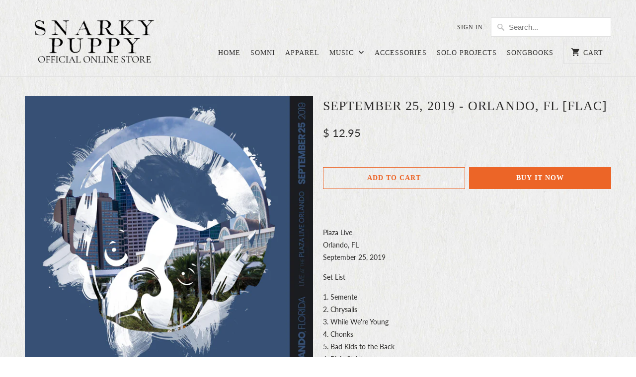

--- FILE ---
content_type: text/html; charset=utf-8
request_url: https://store.snarkypuppy.com/products/september-25-2019-orlando-fl-flac
body_size: 22941
content:
<!DOCTYPE html>
<html lang="en">
  <head>
    <meta charset="utf-8">
    <meta http-equiv="cleartype" content="on">
    <meta name="robots" content="index,follow">

    
    <title>September 25, 2019 - Orlando, FL [FLAC] - Snarky Puppy Official Online Store</title>

    
      <meta name="description" content="Plaza LiveOrlando, FLSeptember 25, 2019 Set List 1. Semente2. Chrysalis3. While We&#39;re Young4. Chonks5. Bad Kids to the Back6. Bigly Strictness7. Tio Macaco 8. Even Us^———E: What About Me?* ^with Varijashree Venugopal on vocals/flute  *with Roosevelt Collier on pedal steel guitar Band: Bob Reynolds - saxophoneChris Bull" />
    

    

<meta name="author" content="Snarky Puppy Official Online Store">
<meta property="og:url" content="https://store.snarkypuppy.com/products/september-25-2019-orlando-fl-flac">
<meta property="og:site_name" content="Snarky Puppy Official Online Store">


  <meta property="og:type" content="product">
  <meta property="og:title" content="September 25, 2019 - Orlando, FL [FLAC]">
  
    <meta property="og:image" content="http://store.snarkypuppy.com/cdn/shop/products/orlando_600x.jpg?v=1570121351">
    <meta property="og:image:secure_url" content="https://store.snarkypuppy.com/cdn/shop/products/orlando_600x.jpg?v=1570121351">
    
  
  <meta property="og:price:amount" content="12.95">
  <meta property="og:price:currency" content="USD">


  <meta property="og:description" content="Plaza LiveOrlando, FLSeptember 25, 2019 Set List 1. Semente2. Chrysalis3. While We&#39;re Young4. Chonks5. Bad Kids to the Back6. Bigly Strictness7. Tio Macaco 8. Even Us^———E: What About Me?* ^with Varijashree Venugopal on vocals/flute  *with Roosevelt Collier on pedal steel guitar Band: Bob Reynolds - saxophoneChris Bull">




  <meta name="twitter:site" content="@realsnarkypuppy">

<meta name="twitter:card" content="summary">

  <meta name="twitter:title" content="September 25, 2019 - Orlando, FL [FLAC]">
  <meta name="twitter:description" content="Plaza LiveOrlando, FLSeptember 25, 2019
Set List
1. Semente2. Chrysalis3. While We&#39;re Young4. Chonks5. Bad Kids to the Back6. Bigly Strictness7. Tio Macaco
8. Even Us^———E: What About Me?*

^with Varijashree Venugopal on vocals/flute 
*with Roosevelt Collier on pedal steel guitar



Band:
Bob Reynolds - saxophoneChris Bullock - tenor sax, flute, and alto flute
Mike &quot;Maz&quot; Maher - trumpet and flugelhorn Justin Stanton - trumpet and keyboards
Bobby Sparks - keyboards
Bob Lanzetti - guitarMichael League - bassJamison Ross - drums Keita Ogawa - percussionSound Crew:Matt Recchia - engineering and sound (front of house)Michael Harrison - monitorsNeil Macintosh- mixing

">
  <meta name="twitter:image" content="https://store.snarkypuppy.com/cdn/shop/products/orlando_240x.jpg?v=1570121351">
  <meta name="twitter:image:width" content="240">
  <meta name="twitter:image:height" content="240">



    
    

    <!-- Mobile Specific Metas -->
    <meta name="HandheldFriendly" content="True">
    <meta name="MobileOptimized" content="320">
    <meta name="viewport" content="width=device-width,initial-scale=1">
    <meta name="theme-color" content="#ffffff">

    <!-- Stylesheets for Mobilia 5.5.7 -->
    <link href="//store.snarkypuppy.com/cdn/shop/t/4/assets/styles.scss.css?v=106512268672106798661762539956" rel="stylesheet" type="text/css" media="all" />

    <!-- Icons -->
    
      <link rel="shortcut icon" type="image/x-icon" href="//store.snarkypuppy.com/cdn/shop/t/4/assets/favicon.png?v=43075689068710340751548612923">
    
    <link rel="canonical" href="https://store.snarkypuppy.com/products/september-25-2019-orlando-fl-flac" />

    

    <script src="//store.snarkypuppy.com/cdn/shop/t/4/assets/app.js?v=58753484684005443871548996931" type="text/javascript"></script>
    <script>window.performance && window.performance.mark && window.performance.mark('shopify.content_for_header.start');</script><meta name="google-site-verification" content="SIS7LKSMOQRl05xHUiQCy9asm3TTCYIzqDtWvzhcgcc">
<meta id="shopify-digital-wallet" name="shopify-digital-wallet" content="/9463300/digital_wallets/dialog">
<meta name="shopify-checkout-api-token" content="42796da6b46c9ad46d0a0e475eaa48aa">
<meta id="in-context-paypal-metadata" data-shop-id="9463300" data-venmo-supported="false" data-environment="production" data-locale="en_US" data-paypal-v4="true" data-currency="USD">
<link rel="alternate" type="application/json+oembed" href="https://store.snarkypuppy.com/products/september-25-2019-orlando-fl-flac.oembed">
<script async="async" src="/checkouts/internal/preloads.js?locale=en-US"></script>
<script id="apple-pay-shop-capabilities" type="application/json">{"shopId":9463300,"countryCode":"US","currencyCode":"USD","merchantCapabilities":["supports3DS"],"merchantId":"gid:\/\/shopify\/Shop\/9463300","merchantName":"Snarky Puppy Official Online Store","requiredBillingContactFields":["postalAddress","email"],"requiredShippingContactFields":["postalAddress","email"],"shippingType":"shipping","supportedNetworks":["visa","masterCard","amex","discover","elo","jcb"],"total":{"type":"pending","label":"Snarky Puppy Official Online Store","amount":"1.00"},"shopifyPaymentsEnabled":true,"supportsSubscriptions":true}</script>
<script id="shopify-features" type="application/json">{"accessToken":"42796da6b46c9ad46d0a0e475eaa48aa","betas":["rich-media-storefront-analytics"],"domain":"store.snarkypuppy.com","predictiveSearch":true,"shopId":9463300,"locale":"en"}</script>
<script>var Shopify = Shopify || {};
Shopify.shop = "snarky-puppy.myshopify.com";
Shopify.locale = "en";
Shopify.currency = {"active":"USD","rate":"1.0"};
Shopify.country = "US";
Shopify.theme = {"name":"Snarky Puppy 2.0","id":32860078137,"schema_name":"Mobilia","schema_version":"5.5.7","theme_store_id":464,"role":"main"};
Shopify.theme.handle = "null";
Shopify.theme.style = {"id":null,"handle":null};
Shopify.cdnHost = "store.snarkypuppy.com/cdn";
Shopify.routes = Shopify.routes || {};
Shopify.routes.root = "/";</script>
<script type="module">!function(o){(o.Shopify=o.Shopify||{}).modules=!0}(window);</script>
<script>!function(o){function n(){var o=[];function n(){o.push(Array.prototype.slice.apply(arguments))}return n.q=o,n}var t=o.Shopify=o.Shopify||{};t.loadFeatures=n(),t.autoloadFeatures=n()}(window);</script>
<script id="shop-js-analytics" type="application/json">{"pageType":"product"}</script>
<script defer="defer" async type="module" src="//store.snarkypuppy.com/cdn/shopifycloud/shop-js/modules/v2/client.init-shop-cart-sync_BT-GjEfc.en.esm.js"></script>
<script defer="defer" async type="module" src="//store.snarkypuppy.com/cdn/shopifycloud/shop-js/modules/v2/chunk.common_D58fp_Oc.esm.js"></script>
<script defer="defer" async type="module" src="//store.snarkypuppy.com/cdn/shopifycloud/shop-js/modules/v2/chunk.modal_xMitdFEc.esm.js"></script>
<script type="module">
  await import("//store.snarkypuppy.com/cdn/shopifycloud/shop-js/modules/v2/client.init-shop-cart-sync_BT-GjEfc.en.esm.js");
await import("//store.snarkypuppy.com/cdn/shopifycloud/shop-js/modules/v2/chunk.common_D58fp_Oc.esm.js");
await import("//store.snarkypuppy.com/cdn/shopifycloud/shop-js/modules/v2/chunk.modal_xMitdFEc.esm.js");

  window.Shopify.SignInWithShop?.initShopCartSync?.({"fedCMEnabled":true,"windoidEnabled":true});

</script>
<script>(function() {
  var isLoaded = false;
  function asyncLoad() {
    if (isLoaded) return;
    isLoaded = true;
    var urls = ["https:\/\/dawtemplatesmaster.com\/_shopify_app_ressources\/osaria_sap\/js_onload\/style_papp.js?v=1.1\u0026shop=snarky-puppy.myshopify.com","https:\/\/dawtemplatesmaster.com\/_shopify_app_ressources\/osaria_sap\/js_onload\/mediaelement-and-player218-papp_from_rb.js?shop=snarky-puppy.myshopify.com","https:\/\/dawtemplatesmaster.com\/_shopify_app_ressources\/osaria_sap\/js_onload\/playerload_shopify.js?shop=snarky-puppy.myshopify.com","\/\/s3.amazonaws.com\/booster-eu-cookie\/snarky-puppy.myshopify.com\/booster_eu_cookie.js?shop=snarky-puppy.myshopify.com","https:\/\/chimpstatic.com\/mcjs-connected\/js\/users\/c5ac2989b879877b32137cbca\/2152579329097476a668b9874.js?shop=snarky-puppy.myshopify.com","\/\/backinstock.useamp.com\/widget\/32720_1767155962.js?category=bis\u0026v=6\u0026shop=snarky-puppy.myshopify.com"];
    for (var i = 0; i < urls.length; i++) {
      var s = document.createElement('script');
      s.type = 'text/javascript';
      s.async = true;
      s.src = urls[i];
      var x = document.getElementsByTagName('script')[0];
      x.parentNode.insertBefore(s, x);
    }
  };
  if(window.attachEvent) {
    window.attachEvent('onload', asyncLoad);
  } else {
    window.addEventListener('load', asyncLoad, false);
  }
})();</script>
<script id="__st">var __st={"a":9463300,"offset":-21600,"reqid":"f4ab0cc7-79dc-4103-9626-030d1f35d727-1769142988","pageurl":"store.snarkypuppy.com\/products\/september-25-2019-orlando-fl-flac","u":"71f76a69e79c","p":"product","rtyp":"product","rid":4177364189241};</script>
<script>window.ShopifyPaypalV4VisibilityTracking = true;</script>
<script id="captcha-bootstrap">!function(){'use strict';const t='contact',e='account',n='new_comment',o=[[t,t],['blogs',n],['comments',n],[t,'customer']],c=[[e,'customer_login'],[e,'guest_login'],[e,'recover_customer_password'],[e,'create_customer']],r=t=>t.map((([t,e])=>`form[action*='/${t}']:not([data-nocaptcha='true']) input[name='form_type'][value='${e}']`)).join(','),a=t=>()=>t?[...document.querySelectorAll(t)].map((t=>t.form)):[];function s(){const t=[...o],e=r(t);return a(e)}const i='password',u='form_key',d=['recaptcha-v3-token','g-recaptcha-response','h-captcha-response',i],f=()=>{try{return window.sessionStorage}catch{return}},m='__shopify_v',_=t=>t.elements[u];function p(t,e,n=!1){try{const o=window.sessionStorage,c=JSON.parse(o.getItem(e)),{data:r}=function(t){const{data:e,action:n}=t;return t[m]||n?{data:e,action:n}:{data:t,action:n}}(c);for(const[e,n]of Object.entries(r))t.elements[e]&&(t.elements[e].value=n);n&&o.removeItem(e)}catch(o){console.error('form repopulation failed',{error:o})}}const l='form_type',E='cptcha';function T(t){t.dataset[E]=!0}const w=window,h=w.document,L='Shopify',v='ce_forms',y='captcha';let A=!1;((t,e)=>{const n=(g='f06e6c50-85a8-45c8-87d0-21a2b65856fe',I='https://cdn.shopify.com/shopifycloud/storefront-forms-hcaptcha/ce_storefront_forms_captcha_hcaptcha.v1.5.2.iife.js',D={infoText:'Protected by hCaptcha',privacyText:'Privacy',termsText:'Terms'},(t,e,n)=>{const o=w[L][v],c=o.bindForm;if(c)return c(t,g,e,D).then(n);var r;o.q.push([[t,g,e,D],n]),r=I,A||(h.body.append(Object.assign(h.createElement('script'),{id:'captcha-provider',async:!0,src:r})),A=!0)});var g,I,D;w[L]=w[L]||{},w[L][v]=w[L][v]||{},w[L][v].q=[],w[L][y]=w[L][y]||{},w[L][y].protect=function(t,e){n(t,void 0,e),T(t)},Object.freeze(w[L][y]),function(t,e,n,w,h,L){const[v,y,A,g]=function(t,e,n){const i=e?o:[],u=t?c:[],d=[...i,...u],f=r(d),m=r(i),_=r(d.filter((([t,e])=>n.includes(e))));return[a(f),a(m),a(_),s()]}(w,h,L),I=t=>{const e=t.target;return e instanceof HTMLFormElement?e:e&&e.form},D=t=>v().includes(t);t.addEventListener('submit',(t=>{const e=I(t);if(!e)return;const n=D(e)&&!e.dataset.hcaptchaBound&&!e.dataset.recaptchaBound,o=_(e),c=g().includes(e)&&(!o||!o.value);(n||c)&&t.preventDefault(),c&&!n&&(function(t){try{if(!f())return;!function(t){const e=f();if(!e)return;const n=_(t);if(!n)return;const o=n.value;o&&e.removeItem(o)}(t);const e=Array.from(Array(32),(()=>Math.random().toString(36)[2])).join('');!function(t,e){_(t)||t.append(Object.assign(document.createElement('input'),{type:'hidden',name:u})),t.elements[u].value=e}(t,e),function(t,e){const n=f();if(!n)return;const o=[...t.querySelectorAll(`input[type='${i}']`)].map((({name:t})=>t)),c=[...d,...o],r={};for(const[a,s]of new FormData(t).entries())c.includes(a)||(r[a]=s);n.setItem(e,JSON.stringify({[m]:1,action:t.action,data:r}))}(t,e)}catch(e){console.error('failed to persist form',e)}}(e),e.submit())}));const S=(t,e)=>{t&&!t.dataset[E]&&(n(t,e.some((e=>e===t))),T(t))};for(const o of['focusin','change'])t.addEventListener(o,(t=>{const e=I(t);D(e)&&S(e,y())}));const B=e.get('form_key'),M=e.get(l),P=B&&M;t.addEventListener('DOMContentLoaded',(()=>{const t=y();if(P)for(const e of t)e.elements[l].value===M&&p(e,B);[...new Set([...A(),...v().filter((t=>'true'===t.dataset.shopifyCaptcha))])].forEach((e=>S(e,t)))}))}(h,new URLSearchParams(w.location.search),n,t,e,['guest_login'])})(!0,!0)}();</script>
<script integrity="sha256-4kQ18oKyAcykRKYeNunJcIwy7WH5gtpwJnB7kiuLZ1E=" data-source-attribution="shopify.loadfeatures" defer="defer" src="//store.snarkypuppy.com/cdn/shopifycloud/storefront/assets/storefront/load_feature-a0a9edcb.js" crossorigin="anonymous"></script>
<script data-source-attribution="shopify.dynamic_checkout.dynamic.init">var Shopify=Shopify||{};Shopify.PaymentButton=Shopify.PaymentButton||{isStorefrontPortableWallets:!0,init:function(){window.Shopify.PaymentButton.init=function(){};var t=document.createElement("script");t.src="https://store.snarkypuppy.com/cdn/shopifycloud/portable-wallets/latest/portable-wallets.en.js",t.type="module",document.head.appendChild(t)}};
</script>
<script data-source-attribution="shopify.dynamic_checkout.buyer_consent">
  function portableWalletsHideBuyerConsent(e){var t=document.getElementById("shopify-buyer-consent"),n=document.getElementById("shopify-subscription-policy-button");t&&n&&(t.classList.add("hidden"),t.setAttribute("aria-hidden","true"),n.removeEventListener("click",e))}function portableWalletsShowBuyerConsent(e){var t=document.getElementById("shopify-buyer-consent"),n=document.getElementById("shopify-subscription-policy-button");t&&n&&(t.classList.remove("hidden"),t.removeAttribute("aria-hidden"),n.addEventListener("click",e))}window.Shopify?.PaymentButton&&(window.Shopify.PaymentButton.hideBuyerConsent=portableWalletsHideBuyerConsent,window.Shopify.PaymentButton.showBuyerConsent=portableWalletsShowBuyerConsent);
</script>
<script>
  function portableWalletsCleanup(e){e&&e.src&&console.error("Failed to load portable wallets script "+e.src);var t=document.querySelectorAll("shopify-accelerated-checkout .shopify-payment-button__skeleton, shopify-accelerated-checkout-cart .wallet-cart-button__skeleton"),e=document.getElementById("shopify-buyer-consent");for(let e=0;e<t.length;e++)t[e].remove();e&&e.remove()}function portableWalletsNotLoadedAsModule(e){e instanceof ErrorEvent&&"string"==typeof e.message&&e.message.includes("import.meta")&&"string"==typeof e.filename&&e.filename.includes("portable-wallets")&&(window.removeEventListener("error",portableWalletsNotLoadedAsModule),window.Shopify.PaymentButton.failedToLoad=e,"loading"===document.readyState?document.addEventListener("DOMContentLoaded",window.Shopify.PaymentButton.init):window.Shopify.PaymentButton.init())}window.addEventListener("error",portableWalletsNotLoadedAsModule);
</script>

<script type="module" src="https://store.snarkypuppy.com/cdn/shopifycloud/portable-wallets/latest/portable-wallets.en.js" onError="portableWalletsCleanup(this)" crossorigin="anonymous"></script>
<script nomodule>
  document.addEventListener("DOMContentLoaded", portableWalletsCleanup);
</script>

<script id='scb4127' type='text/javascript' async='' src='https://store.snarkypuppy.com/cdn/shopifycloud/privacy-banner/storefront-banner.js'></script><link id="shopify-accelerated-checkout-styles" rel="stylesheet" media="screen" href="https://store.snarkypuppy.com/cdn/shopifycloud/portable-wallets/latest/accelerated-checkout-backwards-compat.css" crossorigin="anonymous">
<style id="shopify-accelerated-checkout-cart">
        #shopify-buyer-consent {
  margin-top: 1em;
  display: inline-block;
  width: 100%;
}

#shopify-buyer-consent.hidden {
  display: none;
}

#shopify-subscription-policy-button {
  background: none;
  border: none;
  padding: 0;
  text-decoration: underline;
  font-size: inherit;
  cursor: pointer;
}

#shopify-subscription-policy-button::before {
  box-shadow: none;
}

      </style>

<script>window.performance && window.performance.mark && window.performance.mark('shopify.content_for_header.end');</script>

    <noscript>
      <style>
        .image__fallback {
          width: 100vw;
          display: block !important;
          max-width: 100vw !important;
          margin-bottom: 0;
        }
        .no-js-only {
          display: inherit !important;
        }
        .icon-cart.cart-button {
          display: none;
        }
        .lazyload {
          opacity: 1;
          -webkit-filter: blur(0);
          filter: blur(0);
        }
        .animate_right,
        .animate_left,
        .animate_up,
        .animate_down {
          opacity: 1;
        }
        .flexslider .slides>li {
          display: block;
        }
        .product_section .product_form {
          opacity: 1;
        }
        .multi_select,
        form .select {
          display: block !important;
        }
        .swatch_options {
          display: none;
        }
      </style>
    </noscript>
    
    <link href="//store.snarkypuppy.com/cdn/shop/t/4/assets/custom.css?v=143135459155683038281761677711" rel="stylesheet" type="text/css" media="all" />
    
  
<script src="https://cdn.shopify.com/extensions/8d2c31d3-a828-4daf-820f-80b7f8e01c39/nova-eu-cookie-bar-gdpr-4/assets/nova-cookie-app-embed.js" type="text/javascript" defer="defer"></script>
<link href="https://cdn.shopify.com/extensions/8d2c31d3-a828-4daf-820f-80b7f8e01c39/nova-eu-cookie-bar-gdpr-4/assets/nova-cookie.css" rel="stylesheet" type="text/css" media="all">
<link href="https://monorail-edge.shopifysvc.com" rel="dns-prefetch">
<script>(function(){if ("sendBeacon" in navigator && "performance" in window) {try {var session_token_from_headers = performance.getEntriesByType('navigation')[0].serverTiming.find(x => x.name == '_s').description;} catch {var session_token_from_headers = undefined;}var session_cookie_matches = document.cookie.match(/_shopify_s=([^;]*)/);var session_token_from_cookie = session_cookie_matches && session_cookie_matches.length === 2 ? session_cookie_matches[1] : "";var session_token = session_token_from_headers || session_token_from_cookie || "";function handle_abandonment_event(e) {var entries = performance.getEntries().filter(function(entry) {return /monorail-edge.shopifysvc.com/.test(entry.name);});if (!window.abandonment_tracked && entries.length === 0) {window.abandonment_tracked = true;var currentMs = Date.now();var navigation_start = performance.timing.navigationStart;var payload = {shop_id: 9463300,url: window.location.href,navigation_start,duration: currentMs - navigation_start,session_token,page_type: "product"};window.navigator.sendBeacon("https://monorail-edge.shopifysvc.com/v1/produce", JSON.stringify({schema_id: "online_store_buyer_site_abandonment/1.1",payload: payload,metadata: {event_created_at_ms: currentMs,event_sent_at_ms: currentMs}}));}}window.addEventListener('pagehide', handle_abandonment_event);}}());</script>
<script id="web-pixels-manager-setup">(function e(e,d,r,n,o){if(void 0===o&&(o={}),!Boolean(null===(a=null===(i=window.Shopify)||void 0===i?void 0:i.analytics)||void 0===a?void 0:a.replayQueue)){var i,a;window.Shopify=window.Shopify||{};var t=window.Shopify;t.analytics=t.analytics||{};var s=t.analytics;s.replayQueue=[],s.publish=function(e,d,r){return s.replayQueue.push([e,d,r]),!0};try{self.performance.mark("wpm:start")}catch(e){}var l=function(){var e={modern:/Edge?\/(1{2}[4-9]|1[2-9]\d|[2-9]\d{2}|\d{4,})\.\d+(\.\d+|)|Firefox\/(1{2}[4-9]|1[2-9]\d|[2-9]\d{2}|\d{4,})\.\d+(\.\d+|)|Chrom(ium|e)\/(9{2}|\d{3,})\.\d+(\.\d+|)|(Maci|X1{2}).+ Version\/(15\.\d+|(1[6-9]|[2-9]\d|\d{3,})\.\d+)([,.]\d+|)( \(\w+\)|)( Mobile\/\w+|) Safari\/|Chrome.+OPR\/(9{2}|\d{3,})\.\d+\.\d+|(CPU[ +]OS|iPhone[ +]OS|CPU[ +]iPhone|CPU IPhone OS|CPU iPad OS)[ +]+(15[._]\d+|(1[6-9]|[2-9]\d|\d{3,})[._]\d+)([._]\d+|)|Android:?[ /-](13[3-9]|1[4-9]\d|[2-9]\d{2}|\d{4,})(\.\d+|)(\.\d+|)|Android.+Firefox\/(13[5-9]|1[4-9]\d|[2-9]\d{2}|\d{4,})\.\d+(\.\d+|)|Android.+Chrom(ium|e)\/(13[3-9]|1[4-9]\d|[2-9]\d{2}|\d{4,})\.\d+(\.\d+|)|SamsungBrowser\/([2-9]\d|\d{3,})\.\d+/,legacy:/Edge?\/(1[6-9]|[2-9]\d|\d{3,})\.\d+(\.\d+|)|Firefox\/(5[4-9]|[6-9]\d|\d{3,})\.\d+(\.\d+|)|Chrom(ium|e)\/(5[1-9]|[6-9]\d|\d{3,})\.\d+(\.\d+|)([\d.]+$|.*Safari\/(?![\d.]+ Edge\/[\d.]+$))|(Maci|X1{2}).+ Version\/(10\.\d+|(1[1-9]|[2-9]\d|\d{3,})\.\d+)([,.]\d+|)( \(\w+\)|)( Mobile\/\w+|) Safari\/|Chrome.+OPR\/(3[89]|[4-9]\d|\d{3,})\.\d+\.\d+|(CPU[ +]OS|iPhone[ +]OS|CPU[ +]iPhone|CPU IPhone OS|CPU iPad OS)[ +]+(10[._]\d+|(1[1-9]|[2-9]\d|\d{3,})[._]\d+)([._]\d+|)|Android:?[ /-](13[3-9]|1[4-9]\d|[2-9]\d{2}|\d{4,})(\.\d+|)(\.\d+|)|Mobile Safari.+OPR\/([89]\d|\d{3,})\.\d+\.\d+|Android.+Firefox\/(13[5-9]|1[4-9]\d|[2-9]\d{2}|\d{4,})\.\d+(\.\d+|)|Android.+Chrom(ium|e)\/(13[3-9]|1[4-9]\d|[2-9]\d{2}|\d{4,})\.\d+(\.\d+|)|Android.+(UC? ?Browser|UCWEB|U3)[ /]?(15\.([5-9]|\d{2,})|(1[6-9]|[2-9]\d|\d{3,})\.\d+)\.\d+|SamsungBrowser\/(5\.\d+|([6-9]|\d{2,})\.\d+)|Android.+MQ{2}Browser\/(14(\.(9|\d{2,})|)|(1[5-9]|[2-9]\d|\d{3,})(\.\d+|))(\.\d+|)|K[Aa][Ii]OS\/(3\.\d+|([4-9]|\d{2,})\.\d+)(\.\d+|)/},d=e.modern,r=e.legacy,n=navigator.userAgent;return n.match(d)?"modern":n.match(r)?"legacy":"unknown"}(),u="modern"===l?"modern":"legacy",c=(null!=n?n:{modern:"",legacy:""})[u],f=function(e){return[e.baseUrl,"/wpm","/b",e.hashVersion,"modern"===e.buildTarget?"m":"l",".js"].join("")}({baseUrl:d,hashVersion:r,buildTarget:u}),m=function(e){var d=e.version,r=e.bundleTarget,n=e.surface,o=e.pageUrl,i=e.monorailEndpoint;return{emit:function(e){var a=e.status,t=e.errorMsg,s=(new Date).getTime(),l=JSON.stringify({metadata:{event_sent_at_ms:s},events:[{schema_id:"web_pixels_manager_load/3.1",payload:{version:d,bundle_target:r,page_url:o,status:a,surface:n,error_msg:t},metadata:{event_created_at_ms:s}}]});if(!i)return console&&console.warn&&console.warn("[Web Pixels Manager] No Monorail endpoint provided, skipping logging."),!1;try{return self.navigator.sendBeacon.bind(self.navigator)(i,l)}catch(e){}var u=new XMLHttpRequest;try{return u.open("POST",i,!0),u.setRequestHeader("Content-Type","text/plain"),u.send(l),!0}catch(e){return console&&console.warn&&console.warn("[Web Pixels Manager] Got an unhandled error while logging to Monorail."),!1}}}}({version:r,bundleTarget:l,surface:e.surface,pageUrl:self.location.href,monorailEndpoint:e.monorailEndpoint});try{o.browserTarget=l,function(e){var d=e.src,r=e.async,n=void 0===r||r,o=e.onload,i=e.onerror,a=e.sri,t=e.scriptDataAttributes,s=void 0===t?{}:t,l=document.createElement("script"),u=document.querySelector("head"),c=document.querySelector("body");if(l.async=n,l.src=d,a&&(l.integrity=a,l.crossOrigin="anonymous"),s)for(var f in s)if(Object.prototype.hasOwnProperty.call(s,f))try{l.dataset[f]=s[f]}catch(e){}if(o&&l.addEventListener("load",o),i&&l.addEventListener("error",i),u)u.appendChild(l);else{if(!c)throw new Error("Did not find a head or body element to append the script");c.appendChild(l)}}({src:f,async:!0,onload:function(){if(!function(){var e,d;return Boolean(null===(d=null===(e=window.Shopify)||void 0===e?void 0:e.analytics)||void 0===d?void 0:d.initialized)}()){var d=window.webPixelsManager.init(e)||void 0;if(d){var r=window.Shopify.analytics;r.replayQueue.forEach((function(e){var r=e[0],n=e[1],o=e[2];d.publishCustomEvent(r,n,o)})),r.replayQueue=[],r.publish=d.publishCustomEvent,r.visitor=d.visitor,r.initialized=!0}}},onerror:function(){return m.emit({status:"failed",errorMsg:"".concat(f," has failed to load")})},sri:function(e){var d=/^sha384-[A-Za-z0-9+/=]+$/;return"string"==typeof e&&d.test(e)}(c)?c:"",scriptDataAttributes:o}),m.emit({status:"loading"})}catch(e){m.emit({status:"failed",errorMsg:(null==e?void 0:e.message)||"Unknown error"})}}})({shopId: 9463300,storefrontBaseUrl: "https://store.snarkypuppy.com",extensionsBaseUrl: "https://extensions.shopifycdn.com/cdn/shopifycloud/web-pixels-manager",monorailEndpoint: "https://monorail-edge.shopifysvc.com/unstable/produce_batch",surface: "storefront-renderer",enabledBetaFlags: ["2dca8a86"],webPixelsConfigList: [{"id":"841843000","configuration":"{\"config\":\"{\\\"pixel_id\\\":\\\"G-DDQJY7W56N\\\",\\\"target_country\\\":\\\"US\\\",\\\"gtag_events\\\":[{\\\"type\\\":\\\"begin_checkout\\\",\\\"action_label\\\":\\\"G-DDQJY7W56N\\\"},{\\\"type\\\":\\\"search\\\",\\\"action_label\\\":\\\"G-DDQJY7W56N\\\"},{\\\"type\\\":\\\"view_item\\\",\\\"action_label\\\":[\\\"G-DDQJY7W56N\\\",\\\"MC-GYW6R1RGYE\\\"]},{\\\"type\\\":\\\"purchase\\\",\\\"action_label\\\":[\\\"G-DDQJY7W56N\\\",\\\"MC-GYW6R1RGYE\\\"]},{\\\"type\\\":\\\"page_view\\\",\\\"action_label\\\":[\\\"G-DDQJY7W56N\\\",\\\"MC-GYW6R1RGYE\\\"]},{\\\"type\\\":\\\"add_payment_info\\\",\\\"action_label\\\":\\\"G-DDQJY7W56N\\\"},{\\\"type\\\":\\\"add_to_cart\\\",\\\"action_label\\\":\\\"G-DDQJY7W56N\\\"}],\\\"enable_monitoring_mode\\\":false}\"}","eventPayloadVersion":"v1","runtimeContext":"OPEN","scriptVersion":"b2a88bafab3e21179ed38636efcd8a93","type":"APP","apiClientId":1780363,"privacyPurposes":[],"dataSharingAdjustments":{"protectedCustomerApprovalScopes":["read_customer_address","read_customer_email","read_customer_name","read_customer_personal_data","read_customer_phone"]}},{"id":"141066552","eventPayloadVersion":"v1","runtimeContext":"LAX","scriptVersion":"1","type":"CUSTOM","privacyPurposes":["MARKETING"],"name":"Meta pixel (migrated)"},{"id":"152502584","eventPayloadVersion":"v1","runtimeContext":"LAX","scriptVersion":"1","type":"CUSTOM","privacyPurposes":["ANALYTICS"],"name":"Google Analytics tag (migrated)"},{"id":"shopify-app-pixel","configuration":"{}","eventPayloadVersion":"v1","runtimeContext":"STRICT","scriptVersion":"0450","apiClientId":"shopify-pixel","type":"APP","privacyPurposes":["ANALYTICS","MARKETING"]},{"id":"shopify-custom-pixel","eventPayloadVersion":"v1","runtimeContext":"LAX","scriptVersion":"0450","apiClientId":"shopify-pixel","type":"CUSTOM","privacyPurposes":["ANALYTICS","MARKETING"]}],isMerchantRequest: false,initData: {"shop":{"name":"Snarky Puppy Official Online Store","paymentSettings":{"currencyCode":"USD"},"myshopifyDomain":"snarky-puppy.myshopify.com","countryCode":"US","storefrontUrl":"https:\/\/store.snarkypuppy.com"},"customer":null,"cart":null,"checkout":null,"productVariants":[{"price":{"amount":12.95,"currencyCode":"USD"},"product":{"title":"September 25, 2019 - Orlando, FL [FLAC]","vendor":"Snarky Puppy Official Online Store","id":"4177364189241","untranslatedTitle":"September 25, 2019 - Orlando, FL [FLAC]","url":"\/products\/september-25-2019-orlando-fl-flac","type":""},"id":"30390896820281","image":{"src":"\/\/store.snarkypuppy.com\/cdn\/shop\/products\/orlando.jpg?v=1570121351"},"sku":"live-flac-09-25-19","title":"Default Title","untranslatedTitle":"Default Title"}],"purchasingCompany":null},},"https://store.snarkypuppy.com/cdn","fcfee988w5aeb613cpc8e4bc33m6693e112",{"modern":"","legacy":""},{"shopId":"9463300","storefrontBaseUrl":"https:\/\/store.snarkypuppy.com","extensionBaseUrl":"https:\/\/extensions.shopifycdn.com\/cdn\/shopifycloud\/web-pixels-manager","surface":"storefront-renderer","enabledBetaFlags":"[\"2dca8a86\"]","isMerchantRequest":"false","hashVersion":"fcfee988w5aeb613cpc8e4bc33m6693e112","publish":"custom","events":"[[\"page_viewed\",{}],[\"product_viewed\",{\"productVariant\":{\"price\":{\"amount\":12.95,\"currencyCode\":\"USD\"},\"product\":{\"title\":\"September 25, 2019 - Orlando, FL [FLAC]\",\"vendor\":\"Snarky Puppy Official Online Store\",\"id\":\"4177364189241\",\"untranslatedTitle\":\"September 25, 2019 - Orlando, FL [FLAC]\",\"url\":\"\/products\/september-25-2019-orlando-fl-flac\",\"type\":\"\"},\"id\":\"30390896820281\",\"image\":{\"src\":\"\/\/store.snarkypuppy.com\/cdn\/shop\/products\/orlando.jpg?v=1570121351\"},\"sku\":\"live-flac-09-25-19\",\"title\":\"Default Title\",\"untranslatedTitle\":\"Default Title\"}}]]"});</script><script>
  window.ShopifyAnalytics = window.ShopifyAnalytics || {};
  window.ShopifyAnalytics.meta = window.ShopifyAnalytics.meta || {};
  window.ShopifyAnalytics.meta.currency = 'USD';
  var meta = {"product":{"id":4177364189241,"gid":"gid:\/\/shopify\/Product\/4177364189241","vendor":"Snarky Puppy Official Online Store","type":"","handle":"september-25-2019-orlando-fl-flac","variants":[{"id":30390896820281,"price":1295,"name":"September 25, 2019 - Orlando, FL [FLAC]","public_title":null,"sku":"live-flac-09-25-19"}],"remote":false},"page":{"pageType":"product","resourceType":"product","resourceId":4177364189241,"requestId":"f4ab0cc7-79dc-4103-9626-030d1f35d727-1769142988"}};
  for (var attr in meta) {
    window.ShopifyAnalytics.meta[attr] = meta[attr];
  }
</script>
<script class="analytics">
  (function () {
    var customDocumentWrite = function(content) {
      var jquery = null;

      if (window.jQuery) {
        jquery = window.jQuery;
      } else if (window.Checkout && window.Checkout.$) {
        jquery = window.Checkout.$;
      }

      if (jquery) {
        jquery('body').append(content);
      }
    };

    var hasLoggedConversion = function(token) {
      if (token) {
        return document.cookie.indexOf('loggedConversion=' + token) !== -1;
      }
      return false;
    }

    var setCookieIfConversion = function(token) {
      if (token) {
        var twoMonthsFromNow = new Date(Date.now());
        twoMonthsFromNow.setMonth(twoMonthsFromNow.getMonth() + 2);

        document.cookie = 'loggedConversion=' + token + '; expires=' + twoMonthsFromNow;
      }
    }

    var trekkie = window.ShopifyAnalytics.lib = window.trekkie = window.trekkie || [];
    if (trekkie.integrations) {
      return;
    }
    trekkie.methods = [
      'identify',
      'page',
      'ready',
      'track',
      'trackForm',
      'trackLink'
    ];
    trekkie.factory = function(method) {
      return function() {
        var args = Array.prototype.slice.call(arguments);
        args.unshift(method);
        trekkie.push(args);
        return trekkie;
      };
    };
    for (var i = 0; i < trekkie.methods.length; i++) {
      var key = trekkie.methods[i];
      trekkie[key] = trekkie.factory(key);
    }
    trekkie.load = function(config) {
      trekkie.config = config || {};
      trekkie.config.initialDocumentCookie = document.cookie;
      var first = document.getElementsByTagName('script')[0];
      var script = document.createElement('script');
      script.type = 'text/javascript';
      script.onerror = function(e) {
        var scriptFallback = document.createElement('script');
        scriptFallback.type = 'text/javascript';
        scriptFallback.onerror = function(error) {
                var Monorail = {
      produce: function produce(monorailDomain, schemaId, payload) {
        var currentMs = new Date().getTime();
        var event = {
          schema_id: schemaId,
          payload: payload,
          metadata: {
            event_created_at_ms: currentMs,
            event_sent_at_ms: currentMs
          }
        };
        return Monorail.sendRequest("https://" + monorailDomain + "/v1/produce", JSON.stringify(event));
      },
      sendRequest: function sendRequest(endpointUrl, payload) {
        // Try the sendBeacon API
        if (window && window.navigator && typeof window.navigator.sendBeacon === 'function' && typeof window.Blob === 'function' && !Monorail.isIos12()) {
          var blobData = new window.Blob([payload], {
            type: 'text/plain'
          });

          if (window.navigator.sendBeacon(endpointUrl, blobData)) {
            return true;
          } // sendBeacon was not successful

        } // XHR beacon

        var xhr = new XMLHttpRequest();

        try {
          xhr.open('POST', endpointUrl);
          xhr.setRequestHeader('Content-Type', 'text/plain');
          xhr.send(payload);
        } catch (e) {
          console.log(e);
        }

        return false;
      },
      isIos12: function isIos12() {
        return window.navigator.userAgent.lastIndexOf('iPhone; CPU iPhone OS 12_') !== -1 || window.navigator.userAgent.lastIndexOf('iPad; CPU OS 12_') !== -1;
      }
    };
    Monorail.produce('monorail-edge.shopifysvc.com',
      'trekkie_storefront_load_errors/1.1',
      {shop_id: 9463300,
      theme_id: 32860078137,
      app_name: "storefront",
      context_url: window.location.href,
      source_url: "//store.snarkypuppy.com/cdn/s/trekkie.storefront.8d95595f799fbf7e1d32231b9a28fd43b70c67d3.min.js"});

        };
        scriptFallback.async = true;
        scriptFallback.src = '//store.snarkypuppy.com/cdn/s/trekkie.storefront.8d95595f799fbf7e1d32231b9a28fd43b70c67d3.min.js';
        first.parentNode.insertBefore(scriptFallback, first);
      };
      script.async = true;
      script.src = '//store.snarkypuppy.com/cdn/s/trekkie.storefront.8d95595f799fbf7e1d32231b9a28fd43b70c67d3.min.js';
      first.parentNode.insertBefore(script, first);
    };
    trekkie.load(
      {"Trekkie":{"appName":"storefront","development":false,"defaultAttributes":{"shopId":9463300,"isMerchantRequest":null,"themeId":32860078137,"themeCityHash":"10503532781689651874","contentLanguage":"en","currency":"USD","eventMetadataId":"4e8f8e5a-1b54-4ca2-a263-75eb45182991"},"isServerSideCookieWritingEnabled":true,"monorailRegion":"shop_domain","enabledBetaFlags":["65f19447"]},"Session Attribution":{},"S2S":{"facebookCapiEnabled":false,"source":"trekkie-storefront-renderer","apiClientId":580111}}
    );

    var loaded = false;
    trekkie.ready(function() {
      if (loaded) return;
      loaded = true;

      window.ShopifyAnalytics.lib = window.trekkie;

      var originalDocumentWrite = document.write;
      document.write = customDocumentWrite;
      try { window.ShopifyAnalytics.merchantGoogleAnalytics.call(this); } catch(error) {};
      document.write = originalDocumentWrite;

      window.ShopifyAnalytics.lib.page(null,{"pageType":"product","resourceType":"product","resourceId":4177364189241,"requestId":"f4ab0cc7-79dc-4103-9626-030d1f35d727-1769142988","shopifyEmitted":true});

      var match = window.location.pathname.match(/checkouts\/(.+)\/(thank_you|post_purchase)/)
      var token = match? match[1]: undefined;
      if (!hasLoggedConversion(token)) {
        setCookieIfConversion(token);
        window.ShopifyAnalytics.lib.track("Viewed Product",{"currency":"USD","variantId":30390896820281,"productId":4177364189241,"productGid":"gid:\/\/shopify\/Product\/4177364189241","name":"September 25, 2019 - Orlando, FL [FLAC]","price":"12.95","sku":"live-flac-09-25-19","brand":"Snarky Puppy Official Online Store","variant":null,"category":"","nonInteraction":true,"remote":false},undefined,undefined,{"shopifyEmitted":true});
      window.ShopifyAnalytics.lib.track("monorail:\/\/trekkie_storefront_viewed_product\/1.1",{"currency":"USD","variantId":30390896820281,"productId":4177364189241,"productGid":"gid:\/\/shopify\/Product\/4177364189241","name":"September 25, 2019 - Orlando, FL [FLAC]","price":"12.95","sku":"live-flac-09-25-19","brand":"Snarky Puppy Official Online Store","variant":null,"category":"","nonInteraction":true,"remote":false,"referer":"https:\/\/store.snarkypuppy.com\/products\/september-25-2019-orlando-fl-flac"});
      }
    });


        var eventsListenerScript = document.createElement('script');
        eventsListenerScript.async = true;
        eventsListenerScript.src = "//store.snarkypuppy.com/cdn/shopifycloud/storefront/assets/shop_events_listener-3da45d37.js";
        document.getElementsByTagName('head')[0].appendChild(eventsListenerScript);

})();</script>
  <script>
  if (!window.ga || (window.ga && typeof window.ga !== 'function')) {
    window.ga = function ga() {
      (window.ga.q = window.ga.q || []).push(arguments);
      if (window.Shopify && window.Shopify.analytics && typeof window.Shopify.analytics.publish === 'function') {
        window.Shopify.analytics.publish("ga_stub_called", {}, {sendTo: "google_osp_migration"});
      }
      console.error("Shopify's Google Analytics stub called with:", Array.from(arguments), "\nSee https://help.shopify.com/manual/promoting-marketing/pixels/pixel-migration#google for more information.");
    };
    if (window.Shopify && window.Shopify.analytics && typeof window.Shopify.analytics.publish === 'function') {
      window.Shopify.analytics.publish("ga_stub_initialized", {}, {sendTo: "google_osp_migration"});
    }
  }
</script>
<script
  defer
  src="https://store.snarkypuppy.com/cdn/shopifycloud/perf-kit/shopify-perf-kit-3.0.4.min.js"
  data-application="storefront-renderer"
  data-shop-id="9463300"
  data-render-region="gcp-us-central1"
  data-page-type="product"
  data-theme-instance-id="32860078137"
  data-theme-name="Mobilia"
  data-theme-version="5.5.7"
  data-monorail-region="shop_domain"
  data-resource-timing-sampling-rate="10"
  data-shs="true"
  data-shs-beacon="true"
  data-shs-export-with-fetch="true"
  data-shs-logs-sample-rate="1"
  data-shs-beacon-endpoint="https://store.snarkypuppy.com/api/collect"
></script>
</head>
  <body class="product"
    data-money-format="$ {{amount}}">

    <div id="shopify-section-header" class="shopify-section header-section">


<div class="header header_border">
  <div class="container content">
    <div class="sixteen columns">
    <div class="four columns logo header-logo alpha">
      <a href="https://store.snarkypuppy.com" title="Snarky Puppy Official Online Store">
        
          <img src="//store.snarkypuppy.com/cdn/shop/files/logo_280x@2x.png?v=1613162141" alt="Snarky Puppy Official Online Store" />
        
      </a>
    </div>

    <div class="twelve nav omega">
      <div class="mobile_hidden mobile_menu_container" role="navigation">
        <ul class="top_menu search_nav">
          
          
          
          
          
            
              <li>
                <a href="/account/login" id="customer_login_link">Sign in</a>
              </li>
            
          
          
          
            <li>
              <form class="search" action="/search">
                
                  <input type="hidden" name="type" value="product" />
                
                <input type="text" name="q" class="search_box" placeholder="Search..." value="" autocapitalize="off" autocomplete="off" autocorrect="off" />
              </form>
            </li>
          
        </ul>
        <ul class="main menu">
          
          
            
              <li>
                <a href="/" >Home</a>
              </li>
            
          
            
              <li>
                <a href="/collections/somni" >Somni</a>
              </li>
            
          
            
              <li>
                <a href="/collections/apparel" >Apparel</a>
              </li>
            
          
            
              <li class="dropdown sub-menu" aria-haspopup="true" aria-expanded="false">

                <a 
                    class="" href="/pages/music"
                  >
                  Music <span class="icon-arrow-down"></span>
                </a>

                <ul class="animated fadeInUp">
                  
                    
                      <li><a href="/collections/cds">CDs</a></li>
                    
                  
                    
                      <li><a href="/collections/vinyl">Vinyl</a></li>
                    
                  
                    
                      <li><a href="/collections/flac-downloads">FLAC Downloads</a></li>
                    
                  
                    
                      <li><a href="/collections/digital-downloads">mp3 Downloads</a></li>
                    
                  
                    
                      <li><a href="/pages/live-snarky">Live Shows</a></li>
                    
                  
                </ul>
              </li>
            
          
            
              <li>
                <a href="/collections/accessories" >Accessories</a>
              </li>
            
          
            
              <li>
                <a href="/pages/solo-projects" >Solo Projects</a>
              </li>
            
          
            
              <li>
                <a href="/collections/snarky-puppy-songbook" >Songbooks</a>
              </li>
            
          
        </ul>
      </div>
      <ul class="nav_buttons menu">
        <li class="navicon_button">
          <a href="#" class="navicon" title="Menu" aria-haspopup="true" aria-label="Menu"><span class="icon-menu"></span><span class="button_label">Menu</span></a>
        </li>
        <li>
          <a href="/cart" class="cart_button " title="Cart"><span class="icon-cart"></span><span class="button_label">Cart</span></a>
        </li>
      </ul>
    </div>
  </div>
</div>
</div>

<div class="nav">
  <ul class="mobile_menu toggle_menu">
    
    <li>
      <form class="search" action="/search">
        
          <input type="hidden" name="type" value="product" />
        
        <input type="text" name="q" class="search_box" placeholder="Search..." value="" />
      </form>
    </li>
    
    
      
        <li >
          <a href="/">Home</a>
        </li>
      
    
      
        <li >
          <a href="/collections/somni">Somni</a>
        </li>
      
    
      
        <li >
          <a href="/collections/apparel">Apparel</a>
        </li>
      
    
      
        <li class="sub-menu ">
          
            <a href="/pages/music">Music</a>
          
          <span aria-haspopup="true" aria-expanded="false">+</span>
          <ul>
            
              
                <li >
                  <a href="/collections/cds">CDs</a>
                </li>
              
            
              
                <li >
                  <a href="/collections/vinyl">Vinyl</a>
                </li>
              
            
              
                <li >
                  <a href="/collections/flac-downloads">FLAC Downloads</a>
                </li>
              
            
              
                <li >
                  <a href="/collections/digital-downloads">mp3 Downloads</a>
                </li>
              
            
              
                <li >
                  <a href="/pages/live-snarky">Live Shows</a>
                </li>
              
            
          </ul>
        </li>
      
    
      
        <li >
          <a href="/collections/accessories">Accessories</a>
        </li>
      
    
      
        <li >
          <a href="/pages/solo-projects">Solo Projects</a>
        </li>
      
    
      
        <li >
          <a href="/collections/snarky-puppy-songbook">Songbooks</a>
        </li>
      
    
    
    
      
        <li>
          <a href="/account/login" id="customer_login_link">Sign in</a>
        </li>
      
    
    
    <li class="currency-container">
      
    </li>
  </ul>
</div>
<div class="fixed_header"></div>

<style>
  .header-logo.logo a {
    max-width: 280px;
    padding-top: 0px;
  }

  ul.top_menu {
    padding-top: 0px;
  }

  div.promo_banner {
    background-color: #000000;
    
  }

  

  div.promo_banner a,
  div.promo_banner p,
  .promo_banner-close {
    color: #ffffff;
  }

</style>


</div>

    <div class="container">
        

<div id="shopify-section-product-template" class="shopify-section product-template-section"><div class="sixteen columns">
  <div class="clearfix breadcrumb">
    <div class="right">
      
      
    </div>
  </div>
</div>





  <div class="sixteen columns">
    <div class="product-4177364189241">


  <div class="section product_section clearfix  product_slideshow_animation--none"
       data-thumbnail="bottom-thumbnails"
       data-slideshow-animation="none"
       data-slideshow-speed="6"
       itemscope itemtype="http://schema.org/Product">

    <div class="eight columns product-image--align-left alpha">
       
<div class="flexslider product_gallery product-4177364189241-gallery product_slider ">
  <ul class="slides">
    
      <li data-thumb="//store.snarkypuppy.com/cdn/shop/products/orlando_300x.jpg?v=1570121351" data-title="September 25, 2019 - Orlando, FL [FLAC]">
        
          <a href="//store.snarkypuppy.com/cdn/shop/products/orlando_2048x.jpg?v=1570121351" class="fancybox" data-fancybox-group="4177364189241">
          <div class="image__container" style="max-width: 3000px">
            <img  src="//store.snarkypuppy.com/cdn/shop/products/orlando_300x.jpg?v=1570121351"
                  alt="September 25, 2019 - Orlando, FL [FLAC]"
                  class=" lazyload lazyload--fade-in featured_image"
                  data-index="0"
                  data-image-id="12725411872825"
                  data-sizes="auto"
                  data-src="//store.snarkypuppy.com/cdn/shop/products/orlando_2048x.jpg?v=1570121351"
                  data-srcset=" //store.snarkypuppy.com/cdn/shop/products/orlando_2048x.jpg?v=1570121351 2048w,
                                //store.snarkypuppy.com/cdn/shop/products/orlando_1600x.jpg?v=1570121351 1600w,
                                //store.snarkypuppy.com/cdn/shop/products/orlando_1200x.jpg?v=1570121351 1200w,
                                //store.snarkypuppy.com/cdn/shop/products/orlando_1000x.jpg?v=1570121351 1000w,
                                //store.snarkypuppy.com/cdn/shop/products/orlando_800x.jpg?v=1570121351 800w,
                                //store.snarkypuppy.com/cdn/shop/products/orlando_600x.jpg?v=1570121351 600w,
                                //store.snarkypuppy.com/cdn/shop/products/orlando_400x.jpg?v=1570121351 400w"
                   />
            </div>
          </a>
        
      </li>
    
  </ul>
</div>
    </div>

    <div class="eight columns omega">

      
      

      

      <h1 class="product_name" itemprop="name">September 25, 2019 - Orlando, FL [FLAC]</h1>

      

       

      

      
        <p class="modal_price" itemprop="offers" itemscope itemtype="http://schema.org/Offer">
          <meta itemprop="priceCurrency" content="USD" />
          <meta itemprop="seller" content="Snarky Puppy Official Online Store" />
          <link itemprop="availability" href="http://schema.org/InStock">
          <meta itemprop="itemCondition" itemtype="http://schema.org/OfferItemCondition" content="http://schema.org/NewCondition"/>

          <span class="sold_out"></span>
          <span itemprop="price" content="12.95" class="">
            <span class="current_price ">
              
                <span class="money">$ 12.95</span>
              
            </span>
          </span>
          <span class="was_price">
          
          </span>
        </p>

        













  <div class="notify_form notify-form-4177364189241" id="notify-form-4177364189241" style="display:none">
    <form action="/contact" method="post" data-first-variant="30390896820281" id="BIS_form" onsubmit="return createNotification4177364189241(this); return false;">
      
        <p>
          <label for="contact[email]">Notify me when this product is available</label>

          
            <input required type="email" name="contact[email]" id="contact[email]" placeholder="Email address" value="" style="display:inline;margin-bottom:0px" />
          

          

          

          <input class="action_button submit" type="submit" value="Send" style="margin-bottom:0px" />
        </p>
      <p class="BIS_response"></p>
    </form>
    </div>

    <style>
      .bis-integrations {
        margin-top: 4px;
        margin-bottom: 4px;
        display: block;
      }

      .bis-integrations .bis-checkbox {
        vertical-align: baseline;
      }

      .bis-integrations .bis-checkbox-label {
        display: inline-block;
      }

      .bis_qty_required {
        overflow: hidden;
      }

      .notify_form .BIS_response {
        font-weight: bold;
      }

      
        .notify_form .select { display: block; }
      

      @media only screen and (min-width: 1199px)  {
        #BIS_form input[type=submit] {
          margin-top: 8px;
        }
      }

      @media only screen and (min-width: 1199px)  {
        #BIS_form input[type=email] {
          width: 398px;
        }
      }
    </style>

  <script>
    var createNotification4177364189241 = function(form) {
      if (typeof BISMobiliaForm != 'undefined') {
        var bis = new BISMobiliaForm(form);
      } else {
        (window._bisq = window._bisq || []).push(function() {
          new BIS.MobiliaForm(form);
        });
      }

      return false;
    };

    var clearBISResponse = function() { 
      $('#BIS_form .BIS_response').text('');
    };

    $(function() {
      $('#BIS_form input').on('focus change', clearBISResponse);
      $('.product_form select').on('change', clearBISResponse);

      // hide the Notify me form if the variant options combination does not exist
      var _origSelectCallback = window.selectCallback;
      window.selectCallback = function(variant, selector) {
        _origSelectCallback.apply(window, arguments);
        if (variant == null) {
          $('#notify-form-4177364189241').stop().hide();
        }
      }
    });

  </script>


      

     

      
        

  

  

  <div class="clearfix product_form init
        "
        id="product-form-4177364189241product-template"
        data-money-format="$ {{amount}}"
        data-shop-currency="USD"
        data-select-id="product-select-4177364189241productproduct-template"
        data-enable-state="true"
        data-product="{&quot;id&quot;:4177364189241,&quot;title&quot;:&quot;September 25, 2019 - Orlando, FL [FLAC]&quot;,&quot;handle&quot;:&quot;september-25-2019-orlando-fl-flac&quot;,&quot;description&quot;:&quot;\u003cp\u003ePlaza Live\u003cbr\u003eOrlando, FL\u003cbr\u003eSeptember 25, 2019\u003c\/p\u003e\n\u003cp\u003eSet List\u003c\/p\u003e\n\u003cdiv\u003e1. Semente\u003cbr\u003e2. Chrysalis\u003cbr\u003e3. While We&#39;re Young\u003cbr\u003e4. Chonks\u003cbr\u003e5. Bad Kids to the Back\u003cbr\u003e6. Bigly Strictness\u003cbr\u003e7. Tio Macaco\u003c\/div\u003e\n\u003cdiv\u003e8. Even Us^\u003cbr\u003e———\u003cbr\u003eE: What About Me?*\u003c\/div\u003e\n\u003cdiv\u003e\u003c\/div\u003e\n\u003cdiv\u003e^with Varijashree Venugopal on vocals\/flute \u003c\/div\u003e\n\u003cdiv\u003e*with Roosevelt Collier on pedal steel guitar\u003cbr clear=\&quot;all\&quot;\u003e\n\u003cdiv\u003e\u003c\/div\u003e\n\u003cbr\u003e\n\u003cdiv\u003e\n\u003cdiv\u003eBand:\u003c\/div\u003e\n\u003cdiv\u003eBob Reynolds - saxophone\u003cbr\u003eChris Bullock - tenor sax, flute, and alto flute\u003c\/div\u003e\n\u003cdiv\u003eMike \&quot;Maz\&quot; Maher - trumpet and flugelhorn \u003cbr\u003eJustin Stanton - trumpet and keyboards\u003c\/div\u003e\n\u003cdiv\u003eBobby Sparks - keyboards\u003c\/div\u003e\n\u003cdiv\u003eBob Lanzetti - guitar\u003cbr\u003eMichael League - bass\u003cbr\u003eJamison Ross - drums \u003cbr\u003eKeita Ogawa - percussion\u003cbr\u003e\u003cbr\u003eSound Crew:\u003cbr\u003eMatt Recchia - engineering and sound (front of house)\u003cbr\u003eMichael Harrison - monitors\u003cbr\u003eNeil Macintosh- mixing\u003c\/div\u003e\n\u003c\/div\u003e\n\u003c\/div\u003e&quot;,&quot;published_at&quot;:&quot;2022-05-18T19:09:15-05:00&quot;,&quot;created_at&quot;:&quot;2019-10-03T11:49:11-05:00&quot;,&quot;vendor&quot;:&quot;Snarky Puppy Official Online Store&quot;,&quot;type&quot;:&quot;&quot;,&quot;tags&quot;:[],&quot;price&quot;:1295,&quot;price_min&quot;:1295,&quot;price_max&quot;:1295,&quot;available&quot;:true,&quot;price_varies&quot;:false,&quot;compare_at_price&quot;:null,&quot;compare_at_price_min&quot;:0,&quot;compare_at_price_max&quot;:0,&quot;compare_at_price_varies&quot;:false,&quot;variants&quot;:[{&quot;id&quot;:30390896820281,&quot;title&quot;:&quot;Default Title&quot;,&quot;option1&quot;:&quot;Default Title&quot;,&quot;option2&quot;:null,&quot;option3&quot;:null,&quot;sku&quot;:&quot;live-flac-09-25-19&quot;,&quot;requires_shipping&quot;:false,&quot;taxable&quot;:true,&quot;featured_image&quot;:null,&quot;available&quot;:true,&quot;name&quot;:&quot;September 25, 2019 - Orlando, FL [FLAC]&quot;,&quot;public_title&quot;:null,&quot;options&quot;:[&quot;Default Title&quot;],&quot;price&quot;:1295,&quot;weight&quot;:0,&quot;compare_at_price&quot;:null,&quot;inventory_quantity&quot;:-23,&quot;inventory_management&quot;:null,&quot;inventory_policy&quot;:&quot;deny&quot;,&quot;barcode&quot;:&quot;&quot;,&quot;requires_selling_plan&quot;:false,&quot;selling_plan_allocations&quot;:[]}],&quot;images&quot;:[&quot;\/\/store.snarkypuppy.com\/cdn\/shop\/products\/orlando.jpg?v=1570121351&quot;],&quot;featured_image&quot;:&quot;\/\/store.snarkypuppy.com\/cdn\/shop\/products\/orlando.jpg?v=1570121351&quot;,&quot;options&quot;:[&quot;Title&quot;],&quot;media&quot;:[{&quot;alt&quot;:null,&quot;id&quot;:2381066928185,&quot;position&quot;:1,&quot;preview_image&quot;:{&quot;aspect_ratio&quot;:1.0,&quot;height&quot;:3000,&quot;width&quot;:3000,&quot;src&quot;:&quot;\/\/store.snarkypuppy.com\/cdn\/shop\/products\/orlando.jpg?v=1570121351&quot;},&quot;aspect_ratio&quot;:1.0,&quot;height&quot;:3000,&quot;media_type&quot;:&quot;image&quot;,&quot;src&quot;:&quot;\/\/store.snarkypuppy.com\/cdn\/shop\/products\/orlando.jpg?v=1570121351&quot;,&quot;width&quot;:3000}],&quot;requires_selling_plan&quot;:false,&quot;selling_plan_groups&quot;:[],&quot;content&quot;:&quot;\u003cp\u003ePlaza Live\u003cbr\u003eOrlando, FL\u003cbr\u003eSeptember 25, 2019\u003c\/p\u003e\n\u003cp\u003eSet List\u003c\/p\u003e\n\u003cdiv\u003e1. Semente\u003cbr\u003e2. Chrysalis\u003cbr\u003e3. While We&#39;re Young\u003cbr\u003e4. Chonks\u003cbr\u003e5. Bad Kids to the Back\u003cbr\u003e6. Bigly Strictness\u003cbr\u003e7. Tio Macaco\u003c\/div\u003e\n\u003cdiv\u003e8. Even Us^\u003cbr\u003e———\u003cbr\u003eE: What About Me?*\u003c\/div\u003e\n\u003cdiv\u003e\u003c\/div\u003e\n\u003cdiv\u003e^with Varijashree Venugopal on vocals\/flute \u003c\/div\u003e\n\u003cdiv\u003e*with Roosevelt Collier on pedal steel guitar\u003cbr clear=\&quot;all\&quot;\u003e\n\u003cdiv\u003e\u003c\/div\u003e\n\u003cbr\u003e\n\u003cdiv\u003e\n\u003cdiv\u003eBand:\u003c\/div\u003e\n\u003cdiv\u003eBob Reynolds - saxophone\u003cbr\u003eChris Bullock - tenor sax, flute, and alto flute\u003c\/div\u003e\n\u003cdiv\u003eMike \&quot;Maz\&quot; Maher - trumpet and flugelhorn \u003cbr\u003eJustin Stanton - trumpet and keyboards\u003c\/div\u003e\n\u003cdiv\u003eBobby Sparks - keyboards\u003c\/div\u003e\n\u003cdiv\u003eBob Lanzetti - guitar\u003cbr\u003eMichael League - bass\u003cbr\u003eJamison Ross - drums \u003cbr\u003eKeita Ogawa - percussion\u003cbr\u003e\u003cbr\u003eSound Crew:\u003cbr\u003eMatt Recchia - engineering and sound (front of house)\u003cbr\u003eMichael Harrison - monitors\u003cbr\u003eNeil Macintosh- mixing\u003c\/div\u003e\n\u003c\/div\u003e\n\u003c\/div\u003e&quot;}"
        
          data-variant-inventory='[{"id":30390896820281,"inventory_quantity":-23,"inventory_management":"","inventory_policy":"deny"}]'
        
        data-product-id="4177364189241">
    <form method="post" action="/cart/add" id="product_form_4177364189241" accept-charset="UTF-8" class="shopify-product-form" enctype="multipart/form-data"><input type="hidden" name="form_type" value="product" /><input type="hidden" name="utf8" value="✓" />

    


    
      <input type="hidden" name="id" value="30390896820281" />
    

    

    

    <div class="purchase-details smart-payment-button--true">

           <input type="hidden" class="quantity" name="quantity" id="quantity" value="1" />
      
      <div class="purchase-details__buttons">
        

        
        <button type="submit" name="add" class="action_button add_to_cart  action_button--secondary " data-label="Add to Cart"><span class="text">Add to Cart</span></button>
        
          <div data-shopify="payment-button" class="shopify-payment-button"> <shopify-accelerated-checkout recommended="{&quot;supports_subs&quot;:true,&quot;supports_def_opts&quot;:false,&quot;name&quot;:&quot;paypal&quot;,&quot;wallet_params&quot;:{&quot;shopId&quot;:9463300,&quot;countryCode&quot;:&quot;US&quot;,&quot;merchantName&quot;:&quot;Snarky Puppy Official Online Store&quot;,&quot;phoneRequired&quot;:false,&quot;companyRequired&quot;:false,&quot;shippingType&quot;:&quot;shipping&quot;,&quot;shopifyPaymentsEnabled&quot;:true,&quot;hasManagedSellingPlanState&quot;:false,&quot;requiresBillingAgreement&quot;:false,&quot;merchantId&quot;:&quot;X3C32QGARKSXE&quot;,&quot;sdkUrl&quot;:&quot;https://www.paypal.com/sdk/js?components=buttons\u0026commit=false\u0026currency=USD\u0026locale=en_US\u0026client-id=AbasDhzlU0HbpiStJiN1KRJ_cNJJ7xYBip7JJoMO0GQpLi8ePNgdbLXkC7_KMeyTg8tnAKW4WKrh9qmf\u0026merchant-id=X3C32QGARKSXE\u0026intent=authorize&quot;}}" fallback="{&quot;supports_subs&quot;:true,&quot;supports_def_opts&quot;:true,&quot;name&quot;:&quot;buy_it_now&quot;,&quot;wallet_params&quot;:{}}" access-token="42796da6b46c9ad46d0a0e475eaa48aa" buyer-country="US" buyer-locale="en" buyer-currency="USD" variant-params="[{&quot;id&quot;:30390896820281,&quot;requiresShipping&quot;:false}]" shop-id="9463300" enabled-flags="[&quot;d6d12da0&quot;,&quot;ae0f5bf6&quot;,&quot;5865c7bd&quot;]" > <div class="shopify-payment-button__button" role="button" disabled aria-hidden="true" style="background-color: transparent; border: none"> <div class="shopify-payment-button__skeleton">&nbsp;</div> </div> <div class="shopify-payment-button__more-options shopify-payment-button__skeleton" role="button" disabled aria-hidden="true">&nbsp;</div> </shopify-accelerated-checkout> <small id="shopify-buyer-consent" class="hidden" aria-hidden="true" data-consent-type="subscription"> This item is a recurring or deferred purchase. By continuing, I agree to the <span id="shopify-subscription-policy-button">cancellation policy</span> and authorize you to charge my payment method at the prices, frequency and dates listed on this page until my order is fulfilled or I cancel, if permitted. </small> </div>
        
      </div>
    </div>
    <div class="continue_shopping">
      <a href="/collections/all">Continue Shopping</a> or <a href="/cart">View Cart</a>
    </div>
  <input type="hidden" name="product-id" value="4177364189241" /><input type="hidden" name="section-id" value="product-template" /></form>
</div>


      

      

      
        <hr />
        
         <div class="description" itemprop="description">
           <p>Plaza Live<br>Orlando, FL<br>September 25, 2019</p>
<p>Set List</p>
<div>1. Semente<br>2. Chrysalis<br>3. While We're Young<br>4. Chonks<br>5. Bad Kids to the Back<br>6. Bigly Strictness<br>7. Tio Macaco</div>
<div>8. Even Us^<br>———<br>E: What About Me?*</div>
<div></div>
<div>^with Varijashree Venugopal on vocals/flute </div>
<div>*with Roosevelt Collier on pedal steel guitar<br clear="all">
<div></div>
<br>
<div>
<div>Band:</div>
<div>Bob Reynolds - saxophone<br>Chris Bullock - tenor sax, flute, and alto flute</div>
<div>Mike "Maz" Maher - trumpet and flugelhorn <br>Justin Stanton - trumpet and keyboards</div>
<div>Bobby Sparks - keyboards</div>
<div>Bob Lanzetti - guitar<br>Michael League - bass<br>Jamison Ross - drums <br>Keita Ogawa - percussion<br><br>Sound Crew:<br>Matt Recchia - engineering and sound (front of house)<br>Michael Harrison - monitors<br>Neil Macintosh- mixing</div>
</div>
</div>
         </div>
        
      

      

       <div class="meta">
         

         

        

        
       </div>

       




  <hr />
  
<div class="social_buttons">
  

  

  <a target="_blank" class="icon-twitter-share" title="Share this on Twitter" href="https://twitter.com/intent/tweet?text=September 25, 2019 - Orland...&url=https://store.snarkypuppy.com/products/september-25-2019-orlando-fl-flac&via=realsnarkypuppy">Tweet</a>

  <a target="_blank" class="icon-facebook-share" title="Share this on Facebook" href="https://www.facebook.com/sharer/sharer.php?u=https://store.snarkypuppy.com/products/september-25-2019-orlando-fl-flac">Share</a>

  
    <a target="_blank" data-pin-do="skipLink" class="icon-pinterest-share" title="Share this on Pinterest" href="https://pinterest.com/pin/create/button/?url=https://store.snarkypuppy.com/products/september-25-2019-orlando-fl-flac&description=September 25, 2019 - Orlando, FL [FLAC]&media=https://store.snarkypuppy.com/cdn/shop/products/orlando_600x.jpg?v=1570121351">Pin It</a>
  

  <a target="_blank" class="icon-gplus-share" title="Share this on Google+" href="https://plus.google.com/share?url=https://store.snarkypuppy.com/products/september-25-2019-orlando-fl-flac">Add</a>

  <a href="mailto:?subject=Thought you might like September 25, 2019 - Orlando, FL [FLAC]&amp;body=Hey, I was browsing Snarky Puppy Official Online Store and found September 25, 2019 - Orlando, FL [FLAC]. I wanted to share it with you.%0D%0A%0D%0Ahttps://store.snarkypuppy.com/products/september-25-2019-orlando-fl-flac" target="_blank" class="icon-email-share" title="Email this to a friend">Email</a>
</div>




    </div>

  </div>
</div>






  

  

  

  
    
      <div class="sixteen columns">
        <br class="clear" />
        <h2 class="title">Related Items</h2>
        <div class="feature_divider"></div>
      </div>

      
      
      
      <div class="sixteen columns">
        







<div itemtype="http://schema.org/ItemList" class="products">
  
    
      

        
  <div class="four columns alpha thumbnail even swap-false" itemprop="itemListElement" itemscope itemtype="http://schema.org/Product">


  
  

  

  <a href="/products/sylva-remixed-remastered-flac-download" itemprop="url">
    <div class="relative product_image">

      <div class="product_container">
        <div class="image__container" style=" max-width:1500px; ">
          <img  src="//store.snarkypuppy.com/cdn/shop/files/SYLVAREMASTERED_2024_Small_cf4cce00-e210-402c-8663-7fa6589f15b7_300x.jpg?v=1713463916"
                alt="Sylva (Remixed &amp; Remastered) [FLAC Download]"
                class="lazyload lazyload--fade-in"
                style=" max-width:1500px;"
                data-sizes="auto"
                data-src="//store.snarkypuppy.com/cdn/shop/files/SYLVAREMASTERED_2024_Small_cf4cce00-e210-402c-8663-7fa6589f15b7_2048x.jpg?v=1713463916"
                data-srcset=" //store.snarkypuppy.com/cdn/shop/files/SYLVAREMASTERED_2024_Small_cf4cce00-e210-402c-8663-7fa6589f15b7_2048x.jpg?v=1713463916 2048w,
                              //store.snarkypuppy.com/cdn/shop/files/SYLVAREMASTERED_2024_Small_cf4cce00-e210-402c-8663-7fa6589f15b7_1600x.jpg?v=1713463916 1600w,
                              //store.snarkypuppy.com/cdn/shop/files/SYLVAREMASTERED_2024_Small_cf4cce00-e210-402c-8663-7fa6589f15b7_1200x.jpg?v=1713463916 1200w,
                              //store.snarkypuppy.com/cdn/shop/files/SYLVAREMASTERED_2024_Small_cf4cce00-e210-402c-8663-7fa6589f15b7_1000x.jpg?v=1713463916 1000w,
                              //store.snarkypuppy.com/cdn/shop/files/SYLVAREMASTERED_2024_Small_cf4cce00-e210-402c-8663-7fa6589f15b7_800x.jpg?v=1713463916 800w,
                              //store.snarkypuppy.com/cdn/shop/files/SYLVAREMASTERED_2024_Small_cf4cce00-e210-402c-8663-7fa6589f15b7_600x.jpg?v=1713463916 600w,
                              //store.snarkypuppy.com/cdn/shop/files/SYLVAREMASTERED_2024_Small_cf4cce00-e210-402c-8663-7fa6589f15b7_400x.jpg?v=1713463916 400w"
              />
          
        </div>

      </div>

      <div class="quick_shop_container">
        
      </div>
    </div>

    <div class="info">
      <div class="title" itemprop="name">Sylva (Remixed & Remastered) [FLAC Download]</div>
      
      

      
        <div class="price " itemprop="offers" itemscope itemtype="http://schema.org/Offer">
          <meta itemprop="price" content="12.99" />
          <meta itemprop="priceCurrency" content="USD" />
          <meta itemprop="seller" content="Snarky Puppy Official Online Store" />
          <link itemprop="availability" href="http://schema.org/InStock">
          <meta itemprop="itemCondition" itemtype="http://schema.org/OfferItemCondition" content="http://schema.org/NewCondition"/>
          
          
            
            
              <span class="money">$ 12.99</span>
            
            
          
        </div>
      
    </div>
    

    
    
    
  </a>
  
</div>




        
          
        
      
    
  
    
      

        
  <div class="four columns  thumbnail odd swap-false" itemprop="itemListElement" itemscope itemtype="http://schema.org/Product">


  
  

  

  <a href="/products/november-5-2021-tucson-az-flac" itemprop="url">
    <div class="relative product_image">

      <div class="product_container">
        <div class="image__container" style=" max-width:900px; ">
          <img  src="//store.snarkypuppy.com/cdn/shop/products/LiveSnarky-TucsonNov5_300x.jpg?v=1636471117"
                alt="November 5, 2021 - Tucson, AZ [FLAC]"
                class="lazyload lazyload--fade-in"
                style=" max-width:900px;"
                data-sizes="auto"
                data-src="//store.snarkypuppy.com/cdn/shop/products/LiveSnarky-TucsonNov5_2048x.jpg?v=1636471117"
                data-srcset=" //store.snarkypuppy.com/cdn/shop/products/LiveSnarky-TucsonNov5_2048x.jpg?v=1636471117 2048w,
                              //store.snarkypuppy.com/cdn/shop/products/LiveSnarky-TucsonNov5_1600x.jpg?v=1636471117 1600w,
                              //store.snarkypuppy.com/cdn/shop/products/LiveSnarky-TucsonNov5_1200x.jpg?v=1636471117 1200w,
                              //store.snarkypuppy.com/cdn/shop/products/LiveSnarky-TucsonNov5_1000x.jpg?v=1636471117 1000w,
                              //store.snarkypuppy.com/cdn/shop/products/LiveSnarky-TucsonNov5_800x.jpg?v=1636471117 800w,
                              //store.snarkypuppy.com/cdn/shop/products/LiveSnarky-TucsonNov5_600x.jpg?v=1636471117 600w,
                              //store.snarkypuppy.com/cdn/shop/products/LiveSnarky-TucsonNov5_400x.jpg?v=1636471117 400w"
              />
          
        </div>

      </div>

      <div class="quick_shop_container">
        
      </div>
    </div>

    <div class="info">
      <div class="title" itemprop="name">November 5, 2021 - Tucson, AZ [FLAC]</div>
      
      

      
        <div class="price " itemprop="offers" itemscope itemtype="http://schema.org/Offer">
          <meta itemprop="price" content="12.99" />
          <meta itemprop="priceCurrency" content="USD" />
          <meta itemprop="seller" content="Snarky Puppy Official Online Store" />
          <link itemprop="availability" href="http://schema.org/InStock">
          <meta itemprop="itemCondition" itemtype="http://schema.org/OfferItemCondition" content="http://schema.org/NewCondition"/>
          
          
            
            
              <span class="money">$ 12.99</span>
            
            
          
        </div>
      
    </div>
    

    
    
    
  </a>
  
</div>




        
          
        
      
    
  
    
      

        
  <div class="four columns  thumbnail even swap-false" itemprop="itemListElement" itemscope itemtype="http://schema.org/Product">


  
  

  

  <a href="/products/november-4-2021-mesa-az-flac" itemprop="url">
    <div class="relative product_image">

      <div class="product_container">
        <div class="image__container" style=" max-width:900px; ">
          <img  src="//store.snarkypuppy.com/cdn/shop/products/LiveSnarky-MesaAZNov4_300x.jpg?v=1636218027"
                alt="November 4, 2021 - Mesa, AZ [FLAC]"
                class="lazyload lazyload--fade-in"
                style=" max-width:900px;"
                data-sizes="auto"
                data-src="//store.snarkypuppy.com/cdn/shop/products/LiveSnarky-MesaAZNov4_2048x.jpg?v=1636218027"
                data-srcset=" //store.snarkypuppy.com/cdn/shop/products/LiveSnarky-MesaAZNov4_2048x.jpg?v=1636218027 2048w,
                              //store.snarkypuppy.com/cdn/shop/products/LiveSnarky-MesaAZNov4_1600x.jpg?v=1636218027 1600w,
                              //store.snarkypuppy.com/cdn/shop/products/LiveSnarky-MesaAZNov4_1200x.jpg?v=1636218027 1200w,
                              //store.snarkypuppy.com/cdn/shop/products/LiveSnarky-MesaAZNov4_1000x.jpg?v=1636218027 1000w,
                              //store.snarkypuppy.com/cdn/shop/products/LiveSnarky-MesaAZNov4_800x.jpg?v=1636218027 800w,
                              //store.snarkypuppy.com/cdn/shop/products/LiveSnarky-MesaAZNov4_600x.jpg?v=1636218027 600w,
                              //store.snarkypuppy.com/cdn/shop/products/LiveSnarky-MesaAZNov4_400x.jpg?v=1636218027 400w"
              />
          
        </div>

      </div>

      <div class="quick_shop_container">
        
      </div>
    </div>

    <div class="info">
      <div class="title" itemprop="name">November 4, 2021 - Mesa, AZ [FLAC]</div>
      
      

      
        <div class="price " itemprop="offers" itemscope itemtype="http://schema.org/Offer">
          <meta itemprop="price" content="12.99" />
          <meta itemprop="priceCurrency" content="USD" />
          <meta itemprop="seller" content="Snarky Puppy Official Online Store" />
          <link itemprop="availability" href="http://schema.org/InStock">
          <meta itemprop="itemCondition" itemtype="http://schema.org/OfferItemCondition" content="http://schema.org/NewCondition"/>
          
          
            
            
              <span class="money">$ 12.99</span>
            
            
          
        </div>
      
    </div>
    

    
    
    
  </a>
  
</div>




        
          
        
      
    
  
    
      

        
  <div class="four columns omega thumbnail odd swap-false" itemprop="itemListElement" itemscope itemtype="http://schema.org/Product">


  
  

  

  <a href="/products/november-3-2021-san-diego-ca-flac" itemprop="url">
    <div class="relative product_image">

      <div class="product_container">
        <div class="image__container" style=" max-width:900px; ">
          <img  src="//store.snarkypuppy.com/cdn/shop/products/LiveSnarky-SanDiegoNov3_300x.jpg?v=1636125698"
                alt="November 3, 2021 - San Diego, CA [FLAC]"
                class="lazyload lazyload--fade-in"
                style=" max-width:900px;"
                data-sizes="auto"
                data-src="//store.snarkypuppy.com/cdn/shop/products/LiveSnarky-SanDiegoNov3_2048x.jpg?v=1636125698"
                data-srcset=" //store.snarkypuppy.com/cdn/shop/products/LiveSnarky-SanDiegoNov3_2048x.jpg?v=1636125698 2048w,
                              //store.snarkypuppy.com/cdn/shop/products/LiveSnarky-SanDiegoNov3_1600x.jpg?v=1636125698 1600w,
                              //store.snarkypuppy.com/cdn/shop/products/LiveSnarky-SanDiegoNov3_1200x.jpg?v=1636125698 1200w,
                              //store.snarkypuppy.com/cdn/shop/products/LiveSnarky-SanDiegoNov3_1000x.jpg?v=1636125698 1000w,
                              //store.snarkypuppy.com/cdn/shop/products/LiveSnarky-SanDiegoNov3_800x.jpg?v=1636125698 800w,
                              //store.snarkypuppy.com/cdn/shop/products/LiveSnarky-SanDiegoNov3_600x.jpg?v=1636125698 600w,
                              //store.snarkypuppy.com/cdn/shop/products/LiveSnarky-SanDiegoNov3_400x.jpg?v=1636125698 400w"
              />
          
        </div>

      </div>

      <div class="quick_shop_container">
        
      </div>
    </div>

    <div class="info">
      <div class="title" itemprop="name">November 3, 2021 - San Diego, CA [FLAC]</div>
      
      

      
        <div class="price " itemprop="offers" itemscope itemtype="http://schema.org/Offer">
          <meta itemprop="price" content="12.99" />
          <meta itemprop="priceCurrency" content="USD" />
          <meta itemprop="seller" content="Snarky Puppy Official Online Store" />
          <link itemprop="availability" href="http://schema.org/InStock">
          <meta itemprop="itemCondition" itemtype="http://schema.org/OfferItemCondition" content="http://schema.org/NewCondition"/>
          
          
            
            
              <span class="money">$ 12.99</span>
            
            
          
        </div>
      
    </div>
    

    
    
    
  </a>
  
</div>




        
          
    <br class="clear product_clear" />

        
      
    
  
    
      
        
      
    
  
</div>

      </div>
    </div>
    
  

</div>


</div>
    </div> <!-- end container -->

    
    <div id="shopify-section-footer" class="shopify-section footer-section"><div class="footer">
  <div class="container">
    <div class="sixteen columns">
      <h6></h6>
      <ul class="footer_menu">
        
      </ul> 
      <div id="footcenter">
      <ul class="footer_menu">
        
          <li>
            <a href="http://snarkypuppy.com">Snarky Puppy Website</a>
          </li>
          
        
          <li>
            <a href="/">Online Store Home</a>
          </li>
          
        
          <li>
            <a href="/collections/all-products">All Products</a>
          </li>
          
        
          <li>
            <a href="/pages/music">Music</a>
          </li>
          
        
          <li>
            <a href="/collections/all-products">Apparel</a>
          </li>
          
        
          <li>
            <a href="/collections/accessories">Accessories</a>
          </li>
          
        
          <li>
            <a href="/collections/live-shows">Live Snarky</a>
          </li>
          
        
          <li>
            <a href="/pages/shipping-faq">Shipping & Return Policies</a>
          </li>
          
        
          <li>
            <a href="/pages/customer-service">Customer Service</a>
          </li>
          
        
          <li>
            <a href="/pages/privacy-policy">Privacy Policy</a>
          </li>
          
        
          <li>
            <a href="/pages/terms-of-use">Terms of Use</a>
          </li>
          
        
      </ul><div style="clear: both;"></div>
      
        <h6>Sign up for our e-mail list!</h6>
        
        



<div class="newsletter ">
<form action="https://groundupmusic.us12.list-manage.com/subscribe/post?u=c5ac2989b879877b32137cbca&amp;id=380d734fec" method="post" id="mc-embedded-subscribe-form" name="mc-embedded-subscribe-form" class="validate" target="_blank" novalidate>
  <div class="input-row">
  <input class="newsletter-half first-name" type="text" value="" name="MMERGE1" class="" id="mce-MMERGE1" placeholder="First name">
  <input class="newsletter-half last-name" type="text" value="" name="MMERGE2" class="" id="mce-MMERGE2" placeholder="Last name">
  </div>
  <div class="input-row">
  <input type="email" class="contact_email" value="" name="EMAIL" class="required email" id="mce-EMAIL" required placeholder="Email address" autocorrect="off" autocapitalize="off">
  <input type="submit" class="action_button sign_up" value="Subscribe" name="subscribe" id="mc-embedded-subscribe" class="button">
  </div>
    <div id="mce-responses" class="clear">
		<div class="response" id="mce-error-response" style="display:none"></div>
		<div class="response" id="mce-success-response" style="display:none"></div>
	</div>    <!-- real people should not fill this in and expect good things - do not remove this or risk form bot signups-->
    <div style="position: absolute; left: -5000px;" aria-hidden="true"><input type="text" name="b_c5ac2989b879877b32137cbca_380d734fec" tabindex="-1" value=""></div>
</form>  
</div>

      
    </div>
    </div>
    
    
    
    
    
    
    
    
    
    


    <div class="six columns">
      <p class="credits">
        Store, images, and content &copy; 2026 Snarky Puppy and GroundUP Music. All rights reserved.
        
      </p>
    </div>

    <div class="ten columns credits_right">
      
        <ul class="social_icons">
  
    <li class="twitter"><a href="https://twitter.com/realsnarkypuppy" title="Snarky Puppy Official Online Store on Twitter" rel="me" target="_blank"><span class="icon-twitter"></span></a></li>
  

  
    <li class="facebook"><a href="https://www.facebook.com/snarkypuppy" title="Snarky Puppy Official Online Store on Facebook" rel="me" target="_blank"><span class="icon-facebook"></span></a></li>
  

  

  
    <li class="youtube"><a href="https://www.youtube.com/user/snarkypuppy" title="Snarky Puppy Official Online Store on YouTube" rel="me" target="_blank"><span class="icon-youtube"></span></a></li>
  

  

  

  

  

  
    <li class="instagram"><a href="https://www.instagram.com/snarkypuppy/" title="Snarky Puppy Official Online Store on Instagram" rel="me" target="_blank"><span class="icon-instagram"></span></a></li>
  

  

  

  
</ul>
      
      <div style="clear:both;"></div>
      
        <div class="payment_methods">
          
            <svg class="payment-icon" xmlns="http://www.w3.org/2000/svg" role="img" aria-labelledby="pi-american_express" viewBox="0 0 38 24" width="38" height="24"><title id="pi-american_express">American Express</title><path fill="#000" d="M35 0H3C1.3 0 0 1.3 0 3v18c0 1.7 1.4 3 3 3h32c1.7 0 3-1.3 3-3V3c0-1.7-1.4-3-3-3Z" opacity=".07"/><path fill="#006FCF" d="M35 1c1.1 0 2 .9 2 2v18c0 1.1-.9 2-2 2H3c-1.1 0-2-.9-2-2V3c0-1.1.9-2 2-2h32Z"/><path fill="#FFF" d="M22.012 19.936v-8.421L37 11.528v2.326l-1.732 1.852L37 17.573v2.375h-2.766l-1.47-1.622-1.46 1.628-9.292-.02Z"/><path fill="#006FCF" d="M23.013 19.012v-6.57h5.572v1.513h-3.768v1.028h3.678v1.488h-3.678v1.01h3.768v1.531h-5.572Z"/><path fill="#006FCF" d="m28.557 19.012 3.083-3.289-3.083-3.282h2.386l1.884 2.083 1.89-2.082H37v.051l-3.017 3.23L37 18.92v.093h-2.307l-1.917-2.103-1.898 2.104h-2.321Z"/><path fill="#FFF" d="M22.71 4.04h3.614l1.269 2.881V4.04h4.46l.77 2.159.771-2.159H37v8.421H19l3.71-8.421Z"/><path fill="#006FCF" d="m23.395 4.955-2.916 6.566h2l.55-1.315h2.98l.55 1.315h2.05l-2.904-6.566h-2.31Zm.25 3.777.875-2.09.873 2.09h-1.748Z"/><path fill="#006FCF" d="M28.581 11.52V4.953l2.811.01L32.84 9l1.456-4.046H37v6.565l-1.74.016v-4.51l-1.644 4.494h-1.59L30.35 7.01v4.51h-1.768Z"/></svg>

          
            <svg class="payment-icon" version="1.1" xmlns="http://www.w3.org/2000/svg" role="img" x="0" y="0" width="38" height="24" viewBox="0 0 165.521 105.965" xml:space="preserve" aria-labelledby="pi-apple_pay"><title id="pi-apple_pay">Apple Pay</title><path fill="#000" d="M150.698 0H14.823c-.566 0-1.133 0-1.698.003-.477.004-.953.009-1.43.022-1.039.028-2.087.09-3.113.274a10.51 10.51 0 0 0-2.958.975 9.932 9.932 0 0 0-4.35 4.35 10.463 10.463 0 0 0-.975 2.96C.113 9.611.052 10.658.024 11.696a70.22 70.22 0 0 0-.022 1.43C0 13.69 0 14.256 0 14.823v76.318c0 .567 0 1.132.002 1.699.003.476.009.953.022 1.43.028 1.036.09 2.084.275 3.11a10.46 10.46 0 0 0 .974 2.96 9.897 9.897 0 0 0 1.83 2.52 9.874 9.874 0 0 0 2.52 1.83c.947.483 1.917.79 2.96.977 1.025.183 2.073.245 3.112.273.477.011.953.017 1.43.02.565.004 1.132.004 1.698.004h135.875c.565 0 1.132 0 1.697-.004.476-.002.952-.009 1.431-.02 1.037-.028 2.085-.09 3.113-.273a10.478 10.478 0 0 0 2.958-.977 9.955 9.955 0 0 0 4.35-4.35c.483-.947.789-1.917.974-2.96.186-1.026.246-2.074.274-3.11.013-.477.02-.954.022-1.43.004-.567.004-1.132.004-1.699V14.824c0-.567 0-1.133-.004-1.699a63.067 63.067 0 0 0-.022-1.429c-.028-1.038-.088-2.085-.274-3.112a10.4 10.4 0 0 0-.974-2.96 9.94 9.94 0 0 0-4.35-4.35A10.52 10.52 0 0 0 156.939.3c-1.028-.185-2.076-.246-3.113-.274a71.417 71.417 0 0 0-1.431-.022C151.83 0 151.263 0 150.698 0z" /><path fill="#FFF" d="M150.698 3.532l1.672.003c.452.003.905.008 1.36.02.793.022 1.719.065 2.583.22.75.135 1.38.34 1.984.648a6.392 6.392 0 0 1 2.804 2.807c.306.6.51 1.226.645 1.983.154.854.197 1.783.218 2.58.013.45.019.9.02 1.36.005.557.005 1.113.005 1.671v76.318c0 .558 0 1.114-.004 1.682-.002.45-.008.9-.02 1.35-.022.796-.065 1.725-.221 2.589a6.855 6.855 0 0 1-.645 1.975 6.397 6.397 0 0 1-2.808 2.807c-.6.306-1.228.511-1.971.645-.881.157-1.847.2-2.574.22-.457.01-.912.017-1.379.019-.555.004-1.113.004-1.669.004H14.801c-.55 0-1.1 0-1.66-.004a74.993 74.993 0 0 1-1.35-.018c-.744-.02-1.71-.064-2.584-.22a6.938 6.938 0 0 1-1.986-.65 6.337 6.337 0 0 1-1.622-1.18 6.355 6.355 0 0 1-1.178-1.623 6.935 6.935 0 0 1-.646-1.985c-.156-.863-.2-1.788-.22-2.578a66.088 66.088 0 0 1-.02-1.355l-.003-1.327V14.474l.002-1.325a66.7 66.7 0 0 1 .02-1.357c.022-.792.065-1.717.222-2.587a6.924 6.924 0 0 1 .646-1.981c.304-.598.7-1.144 1.18-1.623a6.386 6.386 0 0 1 1.624-1.18 6.96 6.96 0 0 1 1.98-.646c.865-.155 1.792-.198 2.586-.22.452-.012.905-.017 1.354-.02l1.677-.003h135.875" /><g><g><path fill="#000" d="M43.508 35.77c1.404-1.755 2.356-4.112 2.105-6.52-2.054.102-4.56 1.355-6.012 3.112-1.303 1.504-2.456 3.959-2.156 6.266 2.306.2 4.61-1.152 6.063-2.858" /><path fill="#000" d="M45.587 39.079c-3.35-.2-6.196 1.9-7.795 1.9-1.6 0-4.049-1.8-6.698-1.751-3.447.05-6.645 2-8.395 5.1-3.598 6.2-.95 15.4 2.55 20.45 1.699 2.5 3.747 5.25 6.445 5.151 2.55-.1 3.549-1.65 6.647-1.65 3.097 0 3.997 1.65 6.696 1.6 2.798-.05 4.548-2.5 6.247-5 1.95-2.85 2.747-5.6 2.797-5.75-.05-.05-5.396-2.101-5.446-8.251-.05-5.15 4.198-7.6 4.398-7.751-2.399-3.548-6.147-3.948-7.447-4.048" /></g><g><path fill="#000" d="M78.973 32.11c7.278 0 12.347 5.017 12.347 12.321 0 7.33-5.173 12.373-12.529 12.373h-8.058V69.62h-5.822V32.11h14.062zm-8.24 19.807h6.68c5.07 0 7.954-2.729 7.954-7.46 0-4.73-2.885-7.434-7.928-7.434h-6.706v14.894z" /><path fill="#000" d="M92.764 61.847c0-4.809 3.665-7.564 10.423-7.98l7.252-.442v-2.08c0-3.04-2.001-4.704-5.562-4.704-2.938 0-5.07 1.507-5.51 3.82h-5.252c.157-4.86 4.731-8.395 10.918-8.395 6.654 0 10.995 3.483 10.995 8.89v18.663h-5.38v-4.497h-.13c-1.534 2.937-4.914 4.782-8.579 4.782-5.406 0-9.175-3.222-9.175-8.057zm17.675-2.417v-2.106l-6.472.416c-3.64.234-5.536 1.585-5.536 3.95 0 2.288 1.975 3.77 5.068 3.77 3.95 0 6.94-2.522 6.94-6.03z" /><path fill="#000" d="M120.975 79.652v-4.496c.364.051 1.247.103 1.715.103 2.573 0 4.029-1.09 4.913-3.899l.52-1.663-9.852-27.293h6.082l6.863 22.146h.13l6.862-22.146h5.927l-10.216 28.67c-2.34 6.577-5.017 8.735-10.683 8.735-.442 0-1.872-.052-2.261-.157z" /></g></g></svg>

          
            <svg class="payment-icon" viewBox="0 0 38 24" width="38" height="24" role="img" aria-labelledby="pi-discover" fill="none" xmlns="http://www.w3.org/2000/svg"><title id="pi-discover">Discover</title><path fill="#000" opacity=".07" d="M35 0H3C1.3 0 0 1.3 0 3v18c0 1.7 1.4 3 3 3h32c1.7 0 3-1.3 3-3V3c0-1.7-1.4-3-3-3z"/><path d="M35 1c1.1 0 2 .9 2 2v18c0 1.1-.9 2-2 2H3c-1.1 0-2-.9-2-2V3c0-1.1.9-2 2-2h32z" fill="#fff"/><path d="M3.57 7.16H2v5.5h1.57c.83 0 1.43-.2 1.96-.63.63-.52 1-1.3 1-2.11-.01-1.63-1.22-2.76-2.96-2.76zm1.26 4.14c-.34.3-.77.44-1.47.44h-.29V8.1h.29c.69 0 1.11.12 1.47.44.37.33.59.84.59 1.37 0 .53-.22 1.06-.59 1.39zm2.19-4.14h1.07v5.5H7.02v-5.5zm3.69 2.11c-.64-.24-.83-.4-.83-.69 0-.35.34-.61.8-.61.32 0 .59.13.86.45l.56-.73c-.46-.4-1.01-.61-1.62-.61-.97 0-1.72.68-1.72 1.58 0 .76.35 1.15 1.35 1.51.42.15.63.25.74.31.21.14.32.34.32.57 0 .45-.35.78-.83.78-.51 0-.92-.26-1.17-.73l-.69.67c.49.73 1.09 1.05 1.9 1.05 1.11 0 1.9-.74 1.9-1.81.02-.89-.35-1.29-1.57-1.74zm1.92.65c0 1.62 1.27 2.87 2.9 2.87.46 0 .86-.09 1.34-.32v-1.26c-.43.43-.81.6-1.29.6-1.08 0-1.85-.78-1.85-1.9 0-1.06.79-1.89 1.8-1.89.51 0 .9.18 1.34.62V7.38c-.47-.24-.86-.34-1.32-.34-1.61 0-2.92 1.28-2.92 2.88zm12.76.94l-1.47-3.7h-1.17l2.33 5.64h.58l2.37-5.64h-1.16l-1.48 3.7zm3.13 1.8h3.04v-.93h-1.97v-1.48h1.9v-.93h-1.9V8.1h1.97v-.94h-3.04v5.5zm7.29-3.87c0-1.03-.71-1.62-1.95-1.62h-1.59v5.5h1.07v-2.21h.14l1.48 2.21h1.32l-1.73-2.32c.81-.17 1.26-.72 1.26-1.56zm-2.16.91h-.31V8.03h.33c.67 0 1.03.28 1.03.82 0 .55-.36.85-1.05.85z" fill="#231F20"/><path d="M20.16 12.86a2.931 2.931 0 100-5.862 2.931 2.931 0 000 5.862z" fill="url(#pi-paint0_linear)"/><path opacity=".65" d="M20.16 12.86a2.931 2.931 0 100-5.862 2.931 2.931 0 000 5.862z" fill="url(#pi-paint1_linear)"/><path d="M36.57 7.506c0-.1-.07-.15-.18-.15h-.16v.48h.12v-.19l.14.19h.14l-.16-.2c.06-.01.1-.06.1-.13zm-.2.07h-.02v-.13h.02c.06 0 .09.02.09.06 0 .05-.03.07-.09.07z" fill="#231F20"/><path d="M36.41 7.176c-.23 0-.42.19-.42.42 0 .23.19.42.42.42.23 0 .42-.19.42-.42 0-.23-.19-.42-.42-.42zm0 .77c-.18 0-.34-.15-.34-.35 0-.19.15-.35.34-.35.18 0 .33.16.33.35 0 .19-.15.35-.33.35z" fill="#231F20"/><path d="M37 12.984S27.09 19.873 8.976 23h26.023a2 2 0 002-1.984l.024-3.02L37 12.985z" fill="#F48120"/><defs><linearGradient id="pi-paint0_linear" x1="21.657" y1="12.275" x2="19.632" y2="9.104" gradientUnits="userSpaceOnUse"><stop stop-color="#F89F20"/><stop offset=".25" stop-color="#F79A20"/><stop offset=".533" stop-color="#F68D20"/><stop offset=".62" stop-color="#F58720"/><stop offset=".723" stop-color="#F48120"/><stop offset="1" stop-color="#F37521"/></linearGradient><linearGradient id="pi-paint1_linear" x1="21.338" y1="12.232" x2="18.378" y2="6.446" gradientUnits="userSpaceOnUse"><stop stop-color="#F58720"/><stop offset=".359" stop-color="#E16F27"/><stop offset=".703" stop-color="#D4602C"/><stop offset=".982" stop-color="#D05B2E"/></linearGradient></defs></svg>
          
            <svg class="payment-icon" xmlns="http://www.w3.org/2000/svg" role="img" viewBox="0 0 38 24" width="38" height="24" aria-labelledby="pi-google_pay"><title id="pi-google_pay">Google Pay</title><path d="M35 0H3C1.3 0 0 1.3 0 3v18c0 1.7 1.4 3 3 3h32c1.7 0 3-1.3 3-3V3c0-1.7-1.4-3-3-3z" fill="#000" opacity=".07"/><path d="M35 1c1.1 0 2 .9 2 2v18c0 1.1-.9 2-2 2H3c-1.1 0-2-.9-2-2V3c0-1.1.9-2 2-2h32" fill="#FFF"/><path d="M18.093 11.976v3.2h-1.018v-7.9h2.691a2.447 2.447 0 0 1 1.747.692 2.28 2.28 0 0 1 .11 3.224l-.11.116c-.47.447-1.098.69-1.747.674l-1.673-.006zm0-3.732v2.788h1.698c.377.012.741-.135 1.005-.404a1.391 1.391 0 0 0-1.005-2.354l-1.698-.03zm6.484 1.348c.65-.03 1.286.188 1.778.613.445.43.682 1.03.65 1.649v3.334h-.969v-.766h-.049a1.93 1.93 0 0 1-1.673.931 2.17 2.17 0 0 1-1.496-.533 1.667 1.667 0 0 1-.613-1.324 1.606 1.606 0 0 1 .613-1.336 2.746 2.746 0 0 1 1.698-.515c.517-.02 1.03.093 1.49.331v-.208a1.134 1.134 0 0 0-.417-.901 1.416 1.416 0 0 0-.98-.368 1.545 1.545 0 0 0-1.319.717l-.895-.564a2.488 2.488 0 0 1 2.182-1.06zM23.29 13.52a.79.79 0 0 0 .337.662c.223.176.5.269.785.263.429-.001.84-.17 1.146-.472.305-.286.478-.685.478-1.103a2.047 2.047 0 0 0-1.324-.374 1.716 1.716 0 0 0-1.03.294.883.883 0 0 0-.392.73zm9.286-3.75l-3.39 7.79h-1.048l1.281-2.728-2.224-5.062h1.103l1.612 3.885 1.569-3.885h1.097z" fill="#5F6368"/><path d="M13.986 11.284c0-.308-.024-.616-.073-.92h-4.29v1.747h2.451a2.096 2.096 0 0 1-.9 1.373v1.134h1.464a4.433 4.433 0 0 0 1.348-3.334z" fill="#4285F4"/><path d="M9.629 15.721a4.352 4.352 0 0 0 3.01-1.097l-1.466-1.14a2.752 2.752 0 0 1-4.094-1.44H5.577v1.17a4.53 4.53 0 0 0 4.052 2.507z" fill="#34A853"/><path d="M7.079 12.05a2.709 2.709 0 0 1 0-1.735v-1.17H5.577a4.505 4.505 0 0 0 0 4.075l1.502-1.17z" fill="#FBBC04"/><path d="M9.629 8.44a2.452 2.452 0 0 1 1.74.68l1.3-1.293a4.37 4.37 0 0 0-3.065-1.183 4.53 4.53 0 0 0-4.027 2.5l1.502 1.171a2.715 2.715 0 0 1 2.55-1.875z" fill="#EA4335"/></svg>

          
            <svg class="payment-icon" viewBox="0 0 38 24" xmlns="http://www.w3.org/2000/svg" role="img" width="38" height="24" aria-labelledby="pi-master"><title id="pi-master">Mastercard</title><path opacity=".07" d="M35 0H3C1.3 0 0 1.3 0 3v18c0 1.7 1.4 3 3 3h32c1.7 0 3-1.3 3-3V3c0-1.7-1.4-3-3-3z"/><path fill="#fff" d="M35 1c1.1 0 2 .9 2 2v18c0 1.1-.9 2-2 2H3c-1.1 0-2-.9-2-2V3c0-1.1.9-2 2-2h32"/><circle fill="#EB001B" cx="15" cy="12" r="7"/><circle fill="#F79E1B" cx="23" cy="12" r="7"/><path fill="#FF5F00" d="M22 12c0-2.4-1.2-4.5-3-5.7-1.8 1.3-3 3.4-3 5.7s1.2 4.5 3 5.7c1.8-1.2 3-3.3 3-5.7z"/></svg>
          
            <svg class="payment-icon" viewBox="0 0 38 24" xmlns="http://www.w3.org/2000/svg" width="38" height="24" role="img" aria-labelledby="pi-paypal"><title id="pi-paypal">PayPal</title><path opacity=".07" d="M35 0H3C1.3 0 0 1.3 0 3v18c0 1.7 1.4 3 3 3h32c1.7 0 3-1.3 3-3V3c0-1.7-1.4-3-3-3z"/><path fill="#fff" d="M35 1c1.1 0 2 .9 2 2v18c0 1.1-.9 2-2 2H3c-1.1 0-2-.9-2-2V3c0-1.1.9-2 2-2h32"/><path fill="#003087" d="M23.9 8.3c.2-1 0-1.7-.6-2.3-.6-.7-1.7-1-3.1-1h-4.1c-.3 0-.5.2-.6.5L14 15.6c0 .2.1.4.3.4H17l.4-3.4 1.8-2.2 4.7-2.1z"/><path fill="#3086C8" d="M23.9 8.3l-.2.2c-.5 2.8-2.2 3.8-4.6 3.8H18c-.3 0-.5.2-.6.5l-.6 3.9-.2 1c0 .2.1.4.3.4H19c.3 0 .5-.2.5-.4v-.1l.4-2.4v-.1c0-.2.3-.4.5-.4h.3c2.1 0 3.7-.8 4.1-3.2.2-1 .1-1.8-.4-2.4-.1-.5-.3-.7-.5-.8z"/><path fill="#012169" d="M23.3 8.1c-.1-.1-.2-.1-.3-.1-.1 0-.2 0-.3-.1-.3-.1-.7-.1-1.1-.1h-3c-.1 0-.2 0-.2.1-.2.1-.3.2-.3.4l-.7 4.4v.1c0-.3.3-.5.6-.5h1.3c2.5 0 4.1-1 4.6-3.8v-.2c-.1-.1-.3-.2-.5-.2h-.1z"/></svg>
          
            <svg class="payment-icon" viewBox="0 0 38 24" xmlns="http://www.w3.org/2000/svg" role="img" width="38" height="24" aria-labelledby="pi-visa"><title id="pi-visa">Visa</title><path opacity=".07" d="M35 0H3C1.3 0 0 1.3 0 3v18c0 1.7 1.4 3 3 3h32c1.7 0 3-1.3 3-3V3c0-1.7-1.4-3-3-3z"/><path fill="#fff" d="M35 1c1.1 0 2 .9 2 2v18c0 1.1-.9 2-2 2H3c-1.1 0-2-.9-2-2V3c0-1.1.9-2 2-2h32"/><path d="M28.3 10.1H28c-.4 1-.7 1.5-1 3h1.9c-.3-1.5-.3-2.2-.6-3zm2.9 5.9h-1.7c-.1 0-.1 0-.2-.1l-.2-.9-.1-.2h-2.4c-.1 0-.2 0-.2.2l-.3.9c0 .1-.1.1-.1.1h-2.1l.2-.5L27 8.7c0-.5.3-.7.8-.7h1.5c.1 0 .2 0 .2.2l1.4 6.5c.1.4.2.7.2 1.1.1.1.1.1.1.2zm-13.4-.3l.4-1.8c.1 0 .2.1.2.1.7.3 1.4.5 2.1.4.2 0 .5-.1.7-.2.5-.2.5-.7.1-1.1-.2-.2-.5-.3-.8-.5-.4-.2-.8-.4-1.1-.7-1.2-1-.8-2.4-.1-3.1.6-.4.9-.8 1.7-.8 1.2 0 2.5 0 3.1.2h.1c-.1.6-.2 1.1-.4 1.7-.5-.2-1-.4-1.5-.4-.3 0-.6 0-.9.1-.2 0-.3.1-.4.2-.2.2-.2.5 0 .7l.5.4c.4.2.8.4 1.1.6.5.3 1 .8 1.1 1.4.2.9-.1 1.7-.9 2.3-.5.4-.7.6-1.4.6-1.4 0-2.5.1-3.4-.2-.1.2-.1.2-.2.1zm-3.5.3c.1-.7.1-.7.2-1 .5-2.2 1-4.5 1.4-6.7.1-.2.1-.3.3-.3H18c-.2 1.2-.4 2.1-.7 3.2-.3 1.5-.6 3-1 4.5 0 .2-.1.2-.3.2M5 8.2c0-.1.2-.2.3-.2h3.4c.5 0 .9.3 1 .8l.9 4.4c0 .1 0 .1.1.2 0-.1.1-.1.1-.1l2.1-5.1c-.1-.1 0-.2.1-.2h2.1c0 .1 0 .1-.1.2l-3.1 7.3c-.1.2-.1.3-.2.4-.1.1-.3 0-.5 0H9.7c-.1 0-.2 0-.2-.2L7.9 9.5c-.2-.2-.5-.5-.9-.6-.6-.3-1.7-.5-1.9-.5L5 8.2z" fill="#142688"/></svg>
          
        </div>
      
      <div><a href="https://slingshotecommerce.com" target="_blank"><img src="https://cdn.shopify.com/s/files/1/0946/3300/files/slingshot_ecommerce_black_logo_250.webp?v=1647361646"></a></div>
    </div>
  </div>

</div> <!-- end footer -->




</div>

    

    

    
    
  
<!-- Back in Stock helper snippet -->


<script id="back-in-stock-helper">
  var _BISConfig = _BISConfig || {};


  _BISConfig.product = {"id":4177364189241,"title":"September 25, 2019 - Orlando, FL [FLAC]","handle":"september-25-2019-orlando-fl-flac","description":"\u003cp\u003ePlaza Live\u003cbr\u003eOrlando, FL\u003cbr\u003eSeptember 25, 2019\u003c\/p\u003e\n\u003cp\u003eSet List\u003c\/p\u003e\n\u003cdiv\u003e1. Semente\u003cbr\u003e2. Chrysalis\u003cbr\u003e3. While We're Young\u003cbr\u003e4. Chonks\u003cbr\u003e5. Bad Kids to the Back\u003cbr\u003e6. Bigly Strictness\u003cbr\u003e7. Tio Macaco\u003c\/div\u003e\n\u003cdiv\u003e8. Even Us^\u003cbr\u003e———\u003cbr\u003eE: What About Me?*\u003c\/div\u003e\n\u003cdiv\u003e\u003c\/div\u003e\n\u003cdiv\u003e^with Varijashree Venugopal on vocals\/flute \u003c\/div\u003e\n\u003cdiv\u003e*with Roosevelt Collier on pedal steel guitar\u003cbr clear=\"all\"\u003e\n\u003cdiv\u003e\u003c\/div\u003e\n\u003cbr\u003e\n\u003cdiv\u003e\n\u003cdiv\u003eBand:\u003c\/div\u003e\n\u003cdiv\u003eBob Reynolds - saxophone\u003cbr\u003eChris Bullock - tenor sax, flute, and alto flute\u003c\/div\u003e\n\u003cdiv\u003eMike \"Maz\" Maher - trumpet and flugelhorn \u003cbr\u003eJustin Stanton - trumpet and keyboards\u003c\/div\u003e\n\u003cdiv\u003eBobby Sparks - keyboards\u003c\/div\u003e\n\u003cdiv\u003eBob Lanzetti - guitar\u003cbr\u003eMichael League - bass\u003cbr\u003eJamison Ross - drums \u003cbr\u003eKeita Ogawa - percussion\u003cbr\u003e\u003cbr\u003eSound Crew:\u003cbr\u003eMatt Recchia - engineering and sound (front of house)\u003cbr\u003eMichael Harrison - monitors\u003cbr\u003eNeil Macintosh- mixing\u003c\/div\u003e\n\u003c\/div\u003e\n\u003c\/div\u003e","published_at":"2022-05-18T19:09:15-05:00","created_at":"2019-10-03T11:49:11-05:00","vendor":"Snarky Puppy Official Online Store","type":"","tags":[],"price":1295,"price_min":1295,"price_max":1295,"available":true,"price_varies":false,"compare_at_price":null,"compare_at_price_min":0,"compare_at_price_max":0,"compare_at_price_varies":false,"variants":[{"id":30390896820281,"title":"Default Title","option1":"Default Title","option2":null,"option3":null,"sku":"live-flac-09-25-19","requires_shipping":false,"taxable":true,"featured_image":null,"available":true,"name":"September 25, 2019 - Orlando, FL [FLAC]","public_title":null,"options":["Default Title"],"price":1295,"weight":0,"compare_at_price":null,"inventory_quantity":-23,"inventory_management":null,"inventory_policy":"deny","barcode":"","requires_selling_plan":false,"selling_plan_allocations":[]}],"images":["\/\/store.snarkypuppy.com\/cdn\/shop\/products\/orlando.jpg?v=1570121351"],"featured_image":"\/\/store.snarkypuppy.com\/cdn\/shop\/products\/orlando.jpg?v=1570121351","options":["Title"],"media":[{"alt":null,"id":2381066928185,"position":1,"preview_image":{"aspect_ratio":1.0,"height":3000,"width":3000,"src":"\/\/store.snarkypuppy.com\/cdn\/shop\/products\/orlando.jpg?v=1570121351"},"aspect_ratio":1.0,"height":3000,"media_type":"image","src":"\/\/store.snarkypuppy.com\/cdn\/shop\/products\/orlando.jpg?v=1570121351","width":3000}],"requires_selling_plan":false,"selling_plan_groups":[],"content":"\u003cp\u003ePlaza Live\u003cbr\u003eOrlando, FL\u003cbr\u003eSeptember 25, 2019\u003c\/p\u003e\n\u003cp\u003eSet List\u003c\/p\u003e\n\u003cdiv\u003e1. Semente\u003cbr\u003e2. Chrysalis\u003cbr\u003e3. While We're Young\u003cbr\u003e4. Chonks\u003cbr\u003e5. Bad Kids to the Back\u003cbr\u003e6. Bigly Strictness\u003cbr\u003e7. Tio Macaco\u003c\/div\u003e\n\u003cdiv\u003e8. Even Us^\u003cbr\u003e———\u003cbr\u003eE: What About Me?*\u003c\/div\u003e\n\u003cdiv\u003e\u003c\/div\u003e\n\u003cdiv\u003e^with Varijashree Venugopal on vocals\/flute \u003c\/div\u003e\n\u003cdiv\u003e*with Roosevelt Collier on pedal steel guitar\u003cbr clear=\"all\"\u003e\n\u003cdiv\u003e\u003c\/div\u003e\n\u003cbr\u003e\n\u003cdiv\u003e\n\u003cdiv\u003eBand:\u003c\/div\u003e\n\u003cdiv\u003eBob Reynolds - saxophone\u003cbr\u003eChris Bullock - tenor sax, flute, and alto flute\u003c\/div\u003e\n\u003cdiv\u003eMike \"Maz\" Maher - trumpet and flugelhorn \u003cbr\u003eJustin Stanton - trumpet and keyboards\u003c\/div\u003e\n\u003cdiv\u003eBobby Sparks - keyboards\u003c\/div\u003e\n\u003cdiv\u003eBob Lanzetti - guitar\u003cbr\u003eMichael League - bass\u003cbr\u003eJamison Ross - drums \u003cbr\u003eKeita Ogawa - percussion\u003cbr\u003e\u003cbr\u003eSound Crew:\u003cbr\u003eMatt Recchia - engineering and sound (front of house)\u003cbr\u003eMichael Harrison - monitors\u003cbr\u003eNeil Macintosh- mixing\u003c\/div\u003e\n\u003c\/div\u003e\n\u003c\/div\u003e"};

  
    _BISConfig.product.variants[0]['inventory_quantity'] = -23;
  



</script>

<!-- End Back in Stock helper snippet -->
<div id="shopify-block-Ab0VjVkd3ZVM4T1pCW__12198985164985445843" class="shopify-block shopify-app-block"><!-- BEGIN app snippet: cookie-init --><script type="text/javascript" id="nova-cookie-app-embed-init">
  window.Nova = window.Nova || {};
  window.Nova.cookie_config = {"banner_config":{"enabled":true,"law":{"regionalLaw":false},"location":true,"content":{"message":"This webstore uses cookies, web beacons, and web logs to ensure that you get the best online store experience, and so that we, and third parties, can better serve content to you.","dismiss":"Got it!","link":"Learn More","href":"https:\/\/store.snarkypuppy.com\/pages\/privacy-policy"},"palette":{"popup":{"background":"#000000","text":"#fff","link":"#fff"},"button":{"background":"transparent","border":"#8cbbe4","text":"#8cbbe4"}}}};
</script>
<!-- END app snippet -->


</div></body>

  
</html>
